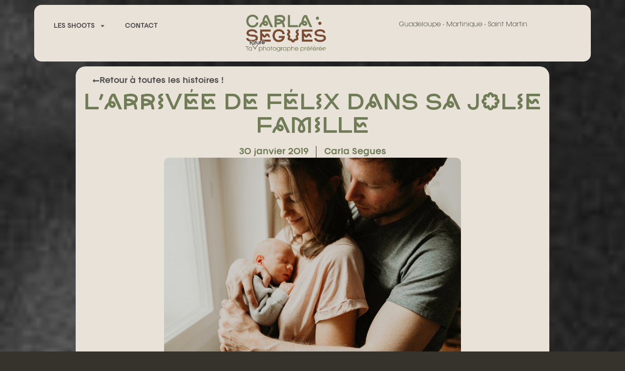

--- FILE ---
content_type: text/html; charset=UTF-8
request_url: https://carlasegues.fr/seance-nouveau-ne-2/
body_size: 20232
content:
<!doctype html>
<html lang="fr-FR">
<head>
	<meta charset="UTF-8">
	<meta name="viewport" content="width=device-width, initial-scale=1">
	<link rel="profile" href="https://gmpg.org/xfn/11">
	<meta name='robots' content='index, follow, max-image-preview:large, max-snippet:-1, max-video-preview:-1' />
	<style>img:is([sizes="auto" i], [sizes^="auto," i]) { contain-intrinsic-size: 3000px 1500px }</style>
	
	<!-- This site is optimized with the Yoast SEO plugin v23.9 - https://yoast.com/wordpress/plugins/seo/ -->
	<title>Carla Segues Photographe - Séance Famille Nouveau-ne</title>
	<meta name="description" content="Capucine nous parle de sa jolie famille: &quot;Parents de deux petites filles Margaux et Suzanne, nous accueillons notre petit dernier : Félix&quot;" />
	<link rel="canonical" href="https://carlasegues.fr/seance-nouveau-ne-2/" />
	<meta property="og:locale" content="fr_FR" />
	<meta property="og:type" content="article" />
	<meta property="og:title" content="Carla Segues Photographe - Séance Famille Nouveau-ne" />
	<meta property="og:description" content="Capucine nous parle de sa jolie famille: &quot;Parents de deux petites filles Margaux et Suzanne, nous accueillons notre petit dernier : Félix&quot;" />
	<meta property="og:url" content="https://carlasegues.fr/seance-nouveau-ne-2/" />
	<meta property="og:site_name" content="Carla Segues Photographe" />
	<meta property="article:published_time" content="2019-01-30T19:00:41+00:00" />
	<meta property="article:modified_time" content="2019-01-30T20:55:14+00:00" />
	<meta property="og:image" content="https://carlasegues.fr/wp-content/uploads/2019/01/CarlaSegues-Seance-Famille-Bordeaux-18.jpg" />
	<meta property="og:image:width" content="1800" />
	<meta property="og:image:height" content="1200" />
	<meta property="og:image:type" content="image/jpeg" />
	<meta name="author" content="Carla Segues" />
	<meta name="twitter:card" content="summary_large_image" />
	<meta name="twitter:label1" content="Écrit par" />
	<meta name="twitter:data1" content="Carla Segues" />
	<meta name="twitter:label2" content="Durée de lecture estimée" />
	<meta name="twitter:data2" content="1 minute" />
	<script type="application/ld+json" class="yoast-schema-graph">{"@context":"https://schema.org","@graph":[{"@type":"WebPage","@id":"https://carlasegues.fr/seance-nouveau-ne-2/","url":"https://carlasegues.fr/seance-nouveau-ne-2/","name":"Carla Segues Photographe - Séance Famille Nouveau-ne","isPartOf":{"@id":"https://carlasegues.fr/#website"},"primaryImageOfPage":{"@id":"https://carlasegues.fr/seance-nouveau-ne-2/#primaryimage"},"image":{"@id":"https://carlasegues.fr/seance-nouveau-ne-2/#primaryimage"},"thumbnailUrl":"https://carlasegues.fr/wp-content/uploads/2019/01/CarlaSegues-Seance-Famille-Bordeaux-18.jpg","datePublished":"2019-01-30T19:00:41+00:00","dateModified":"2019-01-30T20:55:14+00:00","author":{"@id":"https://carlasegues.fr/#/schema/person/aa2503d79122e08804460a2c6f99cf4e"},"description":"Capucine nous parle de sa jolie famille: \"Parents de deux petites filles Margaux et Suzanne, nous accueillons notre petit dernier : Félix\"","breadcrumb":{"@id":"https://carlasegues.fr/seance-nouveau-ne-2/#breadcrumb"},"inLanguage":"fr-FR","potentialAction":[{"@type":"ReadAction","target":["https://carlasegues.fr/seance-nouveau-ne-2/"]}]},{"@type":"ImageObject","inLanguage":"fr-FR","@id":"https://carlasegues.fr/seance-nouveau-ne-2/#primaryimage","url":"https://carlasegues.fr/wp-content/uploads/2019/01/CarlaSegues-Seance-Famille-Bordeaux-18.jpg","contentUrl":"https://carlasegues.fr/wp-content/uploads/2019/01/CarlaSegues-Seance-Famille-Bordeaux-18.jpg","width":1800,"height":1200},{"@type":"BreadcrumbList","@id":"https://carlasegues.fr/seance-nouveau-ne-2/#breadcrumb","itemListElement":[{"@type":"ListItem","position":1,"name":"Accueil","item":"https://carlasegues.fr/"},{"@type":"ListItem","position":2,"name":"L&rsquo;arrivée de Félix dans sa jolie Famille"}]},{"@type":"WebSite","@id":"https://carlasegues.fr/#website","url":"https://carlasegues.fr/","name":"Carla Segues Photographe","description":"Photographe en Guadeloupe","potentialAction":[{"@type":"SearchAction","target":{"@type":"EntryPoint","urlTemplate":"https://carlasegues.fr/?s={search_term_string}"},"query-input":{"@type":"PropertyValueSpecification","valueRequired":true,"valueName":"search_term_string"}}],"inLanguage":"fr-FR"},{"@type":"Person","@id":"https://carlasegues.fr/#/schema/person/aa2503d79122e08804460a2c6f99cf4e","name":"Carla Segues","image":{"@type":"ImageObject","inLanguage":"fr-FR","@id":"https://carlasegues.fr/#/schema/person/image/","url":"https://secure.gravatar.com/avatar/718e44c75236447707518a93ee9cbcc2?s=96&d=mm&r=g","contentUrl":"https://secure.gravatar.com/avatar/718e44c75236447707518a93ee9cbcc2?s=96&d=mm&r=g","caption":"Carla Segues"}}]}</script>
	<!-- / Yoast SEO plugin. -->


<link rel="alternate" type="application/rss+xml" title="Carla Segues Photographe &raquo; Flux" href="https://carlasegues.fr/feed/" />
<link rel="alternate" type="application/rss+xml" title="Carla Segues Photographe &raquo; Flux des commentaires" href="https://carlasegues.fr/comments/feed/" />
<link rel="alternate" type="application/rss+xml" title="Carla Segues Photographe &raquo; L&rsquo;arrivée de Félix dans sa jolie Famille Flux des commentaires" href="https://carlasegues.fr/seance-nouveau-ne-2/feed/" />
<script>
window._wpemojiSettings = {"baseUrl":"https:\/\/s.w.org\/images\/core\/emoji\/15.0.3\/72x72\/","ext":".png","svgUrl":"https:\/\/s.w.org\/images\/core\/emoji\/15.0.3\/svg\/","svgExt":".svg","source":{"concatemoji":"https:\/\/carlasegues.fr\/wp-includes\/js\/wp-emoji-release.min.js?ver=6.7.4"}};
/*! This file is auto-generated */
!function(i,n){var o,s,e;function c(e){try{var t={supportTests:e,timestamp:(new Date).valueOf()};sessionStorage.setItem(o,JSON.stringify(t))}catch(e){}}function p(e,t,n){e.clearRect(0,0,e.canvas.width,e.canvas.height),e.fillText(t,0,0);var t=new Uint32Array(e.getImageData(0,0,e.canvas.width,e.canvas.height).data),r=(e.clearRect(0,0,e.canvas.width,e.canvas.height),e.fillText(n,0,0),new Uint32Array(e.getImageData(0,0,e.canvas.width,e.canvas.height).data));return t.every(function(e,t){return e===r[t]})}function u(e,t,n){switch(t){case"flag":return n(e,"\ud83c\udff3\ufe0f\u200d\u26a7\ufe0f","\ud83c\udff3\ufe0f\u200b\u26a7\ufe0f")?!1:!n(e,"\ud83c\uddfa\ud83c\uddf3","\ud83c\uddfa\u200b\ud83c\uddf3")&&!n(e,"\ud83c\udff4\udb40\udc67\udb40\udc62\udb40\udc65\udb40\udc6e\udb40\udc67\udb40\udc7f","\ud83c\udff4\u200b\udb40\udc67\u200b\udb40\udc62\u200b\udb40\udc65\u200b\udb40\udc6e\u200b\udb40\udc67\u200b\udb40\udc7f");case"emoji":return!n(e,"\ud83d\udc26\u200d\u2b1b","\ud83d\udc26\u200b\u2b1b")}return!1}function f(e,t,n){var r="undefined"!=typeof WorkerGlobalScope&&self instanceof WorkerGlobalScope?new OffscreenCanvas(300,150):i.createElement("canvas"),a=r.getContext("2d",{willReadFrequently:!0}),o=(a.textBaseline="top",a.font="600 32px Arial",{});return e.forEach(function(e){o[e]=t(a,e,n)}),o}function t(e){var t=i.createElement("script");t.src=e,t.defer=!0,i.head.appendChild(t)}"undefined"!=typeof Promise&&(o="wpEmojiSettingsSupports",s=["flag","emoji"],n.supports={everything:!0,everythingExceptFlag:!0},e=new Promise(function(e){i.addEventListener("DOMContentLoaded",e,{once:!0})}),new Promise(function(t){var n=function(){try{var e=JSON.parse(sessionStorage.getItem(o));if("object"==typeof e&&"number"==typeof e.timestamp&&(new Date).valueOf()<e.timestamp+604800&&"object"==typeof e.supportTests)return e.supportTests}catch(e){}return null}();if(!n){if("undefined"!=typeof Worker&&"undefined"!=typeof OffscreenCanvas&&"undefined"!=typeof URL&&URL.createObjectURL&&"undefined"!=typeof Blob)try{var e="postMessage("+f.toString()+"("+[JSON.stringify(s),u.toString(),p.toString()].join(",")+"));",r=new Blob([e],{type:"text/javascript"}),a=new Worker(URL.createObjectURL(r),{name:"wpTestEmojiSupports"});return void(a.onmessage=function(e){c(n=e.data),a.terminate(),t(n)})}catch(e){}c(n=f(s,u,p))}t(n)}).then(function(e){for(var t in e)n.supports[t]=e[t],n.supports.everything=n.supports.everything&&n.supports[t],"flag"!==t&&(n.supports.everythingExceptFlag=n.supports.everythingExceptFlag&&n.supports[t]);n.supports.everythingExceptFlag=n.supports.everythingExceptFlag&&!n.supports.flag,n.DOMReady=!1,n.readyCallback=function(){n.DOMReady=!0}}).then(function(){return e}).then(function(){var e;n.supports.everything||(n.readyCallback(),(e=n.source||{}).concatemoji?t(e.concatemoji):e.wpemoji&&e.twemoji&&(t(e.twemoji),t(e.wpemoji)))}))}((window,document),window._wpemojiSettings);
</script>
<style id='wp-emoji-styles-inline-css'>

	img.wp-smiley, img.emoji {
		display: inline !important;
		border: none !important;
		box-shadow: none !important;
		height: 1em !important;
		width: 1em !important;
		margin: 0 0.07em !important;
		vertical-align: -0.1em !important;
		background: none !important;
		padding: 0 !important;
	}
</style>
<link rel='stylesheet' id='wp-block-library-css' href='https://carlasegues.fr/wp-includes/css/dist/block-library/style.min.css?ver=6.7.4' media='all' />
<style id='global-styles-inline-css'>
:root{--wp--preset--aspect-ratio--square: 1;--wp--preset--aspect-ratio--4-3: 4/3;--wp--preset--aspect-ratio--3-4: 3/4;--wp--preset--aspect-ratio--3-2: 3/2;--wp--preset--aspect-ratio--2-3: 2/3;--wp--preset--aspect-ratio--16-9: 16/9;--wp--preset--aspect-ratio--9-16: 9/16;--wp--preset--color--black: #000000;--wp--preset--color--cyan-bluish-gray: #abb8c3;--wp--preset--color--white: #ffffff;--wp--preset--color--pale-pink: #f78da7;--wp--preset--color--vivid-red: #cf2e2e;--wp--preset--color--luminous-vivid-orange: #ff6900;--wp--preset--color--luminous-vivid-amber: #fcb900;--wp--preset--color--light-green-cyan: #7bdcb5;--wp--preset--color--vivid-green-cyan: #00d084;--wp--preset--color--pale-cyan-blue: #8ed1fc;--wp--preset--color--vivid-cyan-blue: #0693e3;--wp--preset--color--vivid-purple: #9b51e0;--wp--preset--gradient--vivid-cyan-blue-to-vivid-purple: linear-gradient(135deg,rgba(6,147,227,1) 0%,rgb(155,81,224) 100%);--wp--preset--gradient--light-green-cyan-to-vivid-green-cyan: linear-gradient(135deg,rgb(122,220,180) 0%,rgb(0,208,130) 100%);--wp--preset--gradient--luminous-vivid-amber-to-luminous-vivid-orange: linear-gradient(135deg,rgba(252,185,0,1) 0%,rgba(255,105,0,1) 100%);--wp--preset--gradient--luminous-vivid-orange-to-vivid-red: linear-gradient(135deg,rgba(255,105,0,1) 0%,rgb(207,46,46) 100%);--wp--preset--gradient--very-light-gray-to-cyan-bluish-gray: linear-gradient(135deg,rgb(238,238,238) 0%,rgb(169,184,195) 100%);--wp--preset--gradient--cool-to-warm-spectrum: linear-gradient(135deg,rgb(74,234,220) 0%,rgb(151,120,209) 20%,rgb(207,42,186) 40%,rgb(238,44,130) 60%,rgb(251,105,98) 80%,rgb(254,248,76) 100%);--wp--preset--gradient--blush-light-purple: linear-gradient(135deg,rgb(255,206,236) 0%,rgb(152,150,240) 100%);--wp--preset--gradient--blush-bordeaux: linear-gradient(135deg,rgb(254,205,165) 0%,rgb(254,45,45) 50%,rgb(107,0,62) 100%);--wp--preset--gradient--luminous-dusk: linear-gradient(135deg,rgb(255,203,112) 0%,rgb(199,81,192) 50%,rgb(65,88,208) 100%);--wp--preset--gradient--pale-ocean: linear-gradient(135deg,rgb(255,245,203) 0%,rgb(182,227,212) 50%,rgb(51,167,181) 100%);--wp--preset--gradient--electric-grass: linear-gradient(135deg,rgb(202,248,128) 0%,rgb(113,206,126) 100%);--wp--preset--gradient--midnight: linear-gradient(135deg,rgb(2,3,129) 0%,rgb(40,116,252) 100%);--wp--preset--font-size--small: 13px;--wp--preset--font-size--medium: 20px;--wp--preset--font-size--large: 36px;--wp--preset--font-size--x-large: 42px;--wp--preset--spacing--20: 0.44rem;--wp--preset--spacing--30: 0.67rem;--wp--preset--spacing--40: 1rem;--wp--preset--spacing--50: 1.5rem;--wp--preset--spacing--60: 2.25rem;--wp--preset--spacing--70: 3.38rem;--wp--preset--spacing--80: 5.06rem;--wp--preset--shadow--natural: 6px 6px 9px rgba(0, 0, 0, 0.2);--wp--preset--shadow--deep: 12px 12px 50px rgba(0, 0, 0, 0.4);--wp--preset--shadow--sharp: 6px 6px 0px rgba(0, 0, 0, 0.2);--wp--preset--shadow--outlined: 6px 6px 0px -3px rgba(255, 255, 255, 1), 6px 6px rgba(0, 0, 0, 1);--wp--preset--shadow--crisp: 6px 6px 0px rgba(0, 0, 0, 1);}:root { --wp--style--global--content-size: 800px;--wp--style--global--wide-size: 1200px; }:where(body) { margin: 0; }.wp-site-blocks > .alignleft { float: left; margin-right: 2em; }.wp-site-blocks > .alignright { float: right; margin-left: 2em; }.wp-site-blocks > .aligncenter { justify-content: center; margin-left: auto; margin-right: auto; }:where(.wp-site-blocks) > * { margin-block-start: 24px; margin-block-end: 0; }:where(.wp-site-blocks) > :first-child { margin-block-start: 0; }:where(.wp-site-blocks) > :last-child { margin-block-end: 0; }:root { --wp--style--block-gap: 24px; }:root :where(.is-layout-flow) > :first-child{margin-block-start: 0;}:root :where(.is-layout-flow) > :last-child{margin-block-end: 0;}:root :where(.is-layout-flow) > *{margin-block-start: 24px;margin-block-end: 0;}:root :where(.is-layout-constrained) > :first-child{margin-block-start: 0;}:root :where(.is-layout-constrained) > :last-child{margin-block-end: 0;}:root :where(.is-layout-constrained) > *{margin-block-start: 24px;margin-block-end: 0;}:root :where(.is-layout-flex){gap: 24px;}:root :where(.is-layout-grid){gap: 24px;}.is-layout-flow > .alignleft{float: left;margin-inline-start: 0;margin-inline-end: 2em;}.is-layout-flow > .alignright{float: right;margin-inline-start: 2em;margin-inline-end: 0;}.is-layout-flow > .aligncenter{margin-left: auto !important;margin-right: auto !important;}.is-layout-constrained > .alignleft{float: left;margin-inline-start: 0;margin-inline-end: 2em;}.is-layout-constrained > .alignright{float: right;margin-inline-start: 2em;margin-inline-end: 0;}.is-layout-constrained > .aligncenter{margin-left: auto !important;margin-right: auto !important;}.is-layout-constrained > :where(:not(.alignleft):not(.alignright):not(.alignfull)){max-width: var(--wp--style--global--content-size);margin-left: auto !important;margin-right: auto !important;}.is-layout-constrained > .alignwide{max-width: var(--wp--style--global--wide-size);}body .is-layout-flex{display: flex;}.is-layout-flex{flex-wrap: wrap;align-items: center;}.is-layout-flex > :is(*, div){margin: 0;}body .is-layout-grid{display: grid;}.is-layout-grid > :is(*, div){margin: 0;}body{padding-top: 0px;padding-right: 0px;padding-bottom: 0px;padding-left: 0px;}a:where(:not(.wp-element-button)){text-decoration: underline;}:root :where(.wp-element-button, .wp-block-button__link){background-color: #32373c;border-width: 0;color: #fff;font-family: inherit;font-size: inherit;line-height: inherit;padding: calc(0.667em + 2px) calc(1.333em + 2px);text-decoration: none;}.has-black-color{color: var(--wp--preset--color--black) !important;}.has-cyan-bluish-gray-color{color: var(--wp--preset--color--cyan-bluish-gray) !important;}.has-white-color{color: var(--wp--preset--color--white) !important;}.has-pale-pink-color{color: var(--wp--preset--color--pale-pink) !important;}.has-vivid-red-color{color: var(--wp--preset--color--vivid-red) !important;}.has-luminous-vivid-orange-color{color: var(--wp--preset--color--luminous-vivid-orange) !important;}.has-luminous-vivid-amber-color{color: var(--wp--preset--color--luminous-vivid-amber) !important;}.has-light-green-cyan-color{color: var(--wp--preset--color--light-green-cyan) !important;}.has-vivid-green-cyan-color{color: var(--wp--preset--color--vivid-green-cyan) !important;}.has-pale-cyan-blue-color{color: var(--wp--preset--color--pale-cyan-blue) !important;}.has-vivid-cyan-blue-color{color: var(--wp--preset--color--vivid-cyan-blue) !important;}.has-vivid-purple-color{color: var(--wp--preset--color--vivid-purple) !important;}.has-black-background-color{background-color: var(--wp--preset--color--black) !important;}.has-cyan-bluish-gray-background-color{background-color: var(--wp--preset--color--cyan-bluish-gray) !important;}.has-white-background-color{background-color: var(--wp--preset--color--white) !important;}.has-pale-pink-background-color{background-color: var(--wp--preset--color--pale-pink) !important;}.has-vivid-red-background-color{background-color: var(--wp--preset--color--vivid-red) !important;}.has-luminous-vivid-orange-background-color{background-color: var(--wp--preset--color--luminous-vivid-orange) !important;}.has-luminous-vivid-amber-background-color{background-color: var(--wp--preset--color--luminous-vivid-amber) !important;}.has-light-green-cyan-background-color{background-color: var(--wp--preset--color--light-green-cyan) !important;}.has-vivid-green-cyan-background-color{background-color: var(--wp--preset--color--vivid-green-cyan) !important;}.has-pale-cyan-blue-background-color{background-color: var(--wp--preset--color--pale-cyan-blue) !important;}.has-vivid-cyan-blue-background-color{background-color: var(--wp--preset--color--vivid-cyan-blue) !important;}.has-vivid-purple-background-color{background-color: var(--wp--preset--color--vivid-purple) !important;}.has-black-border-color{border-color: var(--wp--preset--color--black) !important;}.has-cyan-bluish-gray-border-color{border-color: var(--wp--preset--color--cyan-bluish-gray) !important;}.has-white-border-color{border-color: var(--wp--preset--color--white) !important;}.has-pale-pink-border-color{border-color: var(--wp--preset--color--pale-pink) !important;}.has-vivid-red-border-color{border-color: var(--wp--preset--color--vivid-red) !important;}.has-luminous-vivid-orange-border-color{border-color: var(--wp--preset--color--luminous-vivid-orange) !important;}.has-luminous-vivid-amber-border-color{border-color: var(--wp--preset--color--luminous-vivid-amber) !important;}.has-light-green-cyan-border-color{border-color: var(--wp--preset--color--light-green-cyan) !important;}.has-vivid-green-cyan-border-color{border-color: var(--wp--preset--color--vivid-green-cyan) !important;}.has-pale-cyan-blue-border-color{border-color: var(--wp--preset--color--pale-cyan-blue) !important;}.has-vivid-cyan-blue-border-color{border-color: var(--wp--preset--color--vivid-cyan-blue) !important;}.has-vivid-purple-border-color{border-color: var(--wp--preset--color--vivid-purple) !important;}.has-vivid-cyan-blue-to-vivid-purple-gradient-background{background: var(--wp--preset--gradient--vivid-cyan-blue-to-vivid-purple) !important;}.has-light-green-cyan-to-vivid-green-cyan-gradient-background{background: var(--wp--preset--gradient--light-green-cyan-to-vivid-green-cyan) !important;}.has-luminous-vivid-amber-to-luminous-vivid-orange-gradient-background{background: var(--wp--preset--gradient--luminous-vivid-amber-to-luminous-vivid-orange) !important;}.has-luminous-vivid-orange-to-vivid-red-gradient-background{background: var(--wp--preset--gradient--luminous-vivid-orange-to-vivid-red) !important;}.has-very-light-gray-to-cyan-bluish-gray-gradient-background{background: var(--wp--preset--gradient--very-light-gray-to-cyan-bluish-gray) !important;}.has-cool-to-warm-spectrum-gradient-background{background: var(--wp--preset--gradient--cool-to-warm-spectrum) !important;}.has-blush-light-purple-gradient-background{background: var(--wp--preset--gradient--blush-light-purple) !important;}.has-blush-bordeaux-gradient-background{background: var(--wp--preset--gradient--blush-bordeaux) !important;}.has-luminous-dusk-gradient-background{background: var(--wp--preset--gradient--luminous-dusk) !important;}.has-pale-ocean-gradient-background{background: var(--wp--preset--gradient--pale-ocean) !important;}.has-electric-grass-gradient-background{background: var(--wp--preset--gradient--electric-grass) !important;}.has-midnight-gradient-background{background: var(--wp--preset--gradient--midnight) !important;}.has-small-font-size{font-size: var(--wp--preset--font-size--small) !important;}.has-medium-font-size{font-size: var(--wp--preset--font-size--medium) !important;}.has-large-font-size{font-size: var(--wp--preset--font-size--large) !important;}.has-x-large-font-size{font-size: var(--wp--preset--font-size--x-large) !important;}
:root :where(.wp-block-pullquote){font-size: 1.5em;line-height: 1.6;}
</style>
<link rel='stylesheet' id='flo-instagram-css' href='https://carlasegues.fr/wp-content/plugins/flo-instagram/public/css/flo-instagram-public.css?ver=2.3.4' media='all' />
<link rel='stylesheet' id='hello-elementor-css' href='https://carlasegues.fr/wp-content/themes/hello-elementor/style.min.css?ver=3.2.1' media='all' />
<link rel='stylesheet' id='hello-elementor-theme-style-css' href='https://carlasegues.fr/wp-content/themes/hello-elementor/theme.min.css?ver=3.2.1' media='all' />
<link rel='stylesheet' id='hello-elementor-header-footer-css' href='https://carlasegues.fr/wp-content/themes/hello-elementor/header-footer.min.css?ver=3.2.1' media='all' />
<link rel='stylesheet' id='elementor-frontend-css' href='https://carlasegues.fr/wp-content/plugins/elementor/assets/css/frontend.min.css?ver=3.26.2' media='all' />
<link rel='stylesheet' id='elementor-post-8231-css' href='https://carlasegues.fr/wp-content/uploads/elementor/css/post-8231.css?ver=1769712852' media='all' />
<link rel='stylesheet' id='widget-nav-menu-css' href='https://carlasegues.fr/wp-content/plugins/elementor-pro/assets/css/widget-nav-menu.min.css?ver=3.26.2' media='all' />
<link rel='stylesheet' id='widget-image-css' href='https://carlasegues.fr/wp-content/plugins/elementor/assets/css/widget-image.min.css?ver=3.26.2' media='all' />
<link rel='stylesheet' id='widget-text-editor-css' href='https://carlasegues.fr/wp-content/plugins/elementor/assets/css/widget-text-editor.min.css?ver=3.26.2' media='all' />
<link rel='stylesheet' id='e-animation-shrink-css' href='https://carlasegues.fr/wp-content/plugins/elementor/assets/lib/animations/styles/e-animation-shrink.min.css?ver=3.26.2' media='all' />
<link rel='stylesheet' id='widget-heading-css' href='https://carlasegues.fr/wp-content/plugins/elementor/assets/css/widget-heading.min.css?ver=3.26.2' media='all' />
<link rel='stylesheet' id='widget-post-info-css' href='https://carlasegues.fr/wp-content/plugins/elementor-pro/assets/css/widget-post-info.min.css?ver=3.26.2' media='all' />
<link rel='stylesheet' id='widget-icon-list-css' href='https://carlasegues.fr/wp-content/plugins/elementor/assets/css/widget-icon-list.min.css?ver=3.26.2' media='all' />
<link rel='stylesheet' id='widget-posts-css' href='https://carlasegues.fr/wp-content/plugins/elementor-pro/assets/css/widget-posts.min.css?ver=3.26.2' media='all' />
<link rel='stylesheet' id='elementor-post-8727-css' href='https://carlasegues.fr/wp-content/uploads/elementor/css/post-8727.css?ver=1769713526' media='all' />
<link rel='stylesheet' id='elementor-post-8446-css' href='https://carlasegues.fr/wp-content/uploads/elementor/css/post-8446.css?ver=1769712852' media='all' />
<link rel='stylesheet' id='elementor-post-8707-css' href='https://carlasegues.fr/wp-content/uploads/elementor/css/post-8707.css?ver=1769714060' media='all' />
<link rel='stylesheet' id='axeptio/main-css' href='https://carlasegues.fr/wp-content/plugins/axeptio-sdk-integration/dist/css/frontend/main.css' media='all' />
<link rel='stylesheet' id='google-fonts-1-css' href='https://fonts.googleapis.com/css?family=Poppins%3A100%2C100italic%2C200%2C200italic%2C300%2C300italic%2C400%2C400italic%2C500%2C500italic%2C600%2C600italic%2C700%2C700italic%2C800%2C800italic%2C900%2C900italic&#038;display=swap&#038;ver=6.7.4' media='all' />
<link rel="preconnect" href="https://fonts.gstatic.com/" crossorigin><script src="https://carlasegues.fr/wp-includes/js/jquery/jquery.min.js?ver=3.7.1" id="jquery-core-js"></script>
<script src="https://carlasegues.fr/wp-includes/js/jquery/jquery-migrate.min.js?ver=3.4.1" id="jquery-migrate-js"></script>
<script id="flo-instagram-js-extra">
var floAjaxUrl = "https:\/\/carlasegues.fr\/wp-admin\/admin-ajax.php";
</script>
<script src="https://carlasegues.fr/wp-content/plugins/flo-instagram/public/js/all.min.js?ver=45926" id="flo-instagram-js"></script>
<link rel="https://api.w.org/" href="https://carlasegues.fr/wp-json/" /><link rel="alternate" title="JSON" type="application/json" href="https://carlasegues.fr/wp-json/wp/v2/posts/4426" /><link rel="EditURI" type="application/rsd+xml" title="RSD" href="https://carlasegues.fr/xmlrpc.php?rsd" />
<meta name="generator" content="WordPress 6.7.4" />
<link rel='shortlink' href='https://carlasegues.fr/?p=4426' />
<link rel="alternate" title="oEmbed (JSON)" type="application/json+oembed" href="https://carlasegues.fr/wp-json/oembed/1.0/embed?url=https%3A%2F%2Fcarlasegues.fr%2Fseance-nouveau-ne-2%2F" />
<link rel="alternate" title="oEmbed (XML)" type="text/xml+oembed" href="https://carlasegues.fr/wp-json/oembed/1.0/embed?url=https%3A%2F%2Fcarlasegues.fr%2Fseance-nouveau-ne-2%2F&#038;format=xml" />
<meta name="description" content="Parents de deux adorables petites filles (en photo surtout haha!), Margaux et Suzanne, nous venons d&#039;accueillir un petit dernier nommé Félix.">
<meta name="generator" content="Elementor 3.26.2; features: e_font_icon_svg, additional_custom_breakpoints, e_element_cache; settings: css_print_method-external, google_font-enabled, font_display-swap">
			<style>
				.e-con.e-parent:nth-of-type(n+4):not(.e-lazyloaded):not(.e-no-lazyload),
				.e-con.e-parent:nth-of-type(n+4):not(.e-lazyloaded):not(.e-no-lazyload) * {
					background-image: none !important;
				}
				@media screen and (max-height: 1024px) {
					.e-con.e-parent:nth-of-type(n+3):not(.e-lazyloaded):not(.e-no-lazyload),
					.e-con.e-parent:nth-of-type(n+3):not(.e-lazyloaded):not(.e-no-lazyload) * {
						background-image: none !important;
					}
				}
				@media screen and (max-height: 640px) {
					.e-con.e-parent:nth-of-type(n+2):not(.e-lazyloaded):not(.e-no-lazyload),
					.e-con.e-parent:nth-of-type(n+2):not(.e-lazyloaded):not(.e-no-lazyload) * {
						background-image: none !important;
					}
				}
			</style>
			<link rel="icon" href="https://carlasegues.fr/wp-content/uploads/2024/12/Carla-Segues-Favicon-150x150.png" sizes="32x32" />
<link rel="icon" href="https://carlasegues.fr/wp-content/uploads/2024/12/Carla-Segues-Favicon-300x300.png" sizes="192x192" />
<link rel="apple-touch-icon" href="https://carlasegues.fr/wp-content/uploads/2024/12/Carla-Segues-Favicon-300x300.png" />
<meta name="msapplication-TileImage" content="https://carlasegues.fr/wp-content/uploads/2024/12/Carla-Segues-Favicon-300x300.png" />
</head>
<body class="post-template-default single single-post postid-4426 single-format-standard wp-custom-logo wp-embed-responsive elementor-default elementor-kit-8231 elementor-page-8707">


<a class="skip-link screen-reader-text" href="#content">Aller au contenu</a>

		<div data-elementor-type="header" data-elementor-id="8727" class="elementor elementor-8727 elementor-location-header" data-elementor-post-type="elementor_library">
			<div class="elementor-element elementor-element-6a4ea366 e-flex e-con-boxed e-con e-parent" data-id="6a4ea366" data-element_type="container">
					<div class="e-con-inner">
		<div class="elementor-element elementor-element-498041bf e-con-full e-flex e-con e-child" data-id="498041bf" data-element_type="container" data-settings="{&quot;background_background&quot;:&quot;classic&quot;}">
		<div class="elementor-element elementor-element-22f1c8b9 e-con-full e-flex e-con e-child" data-id="22f1c8b9" data-element_type="container">
				<div class="elementor-element elementor-element-553ecbf elementor-widget__width-initial elementor-nav-menu--dropdown-mobile elementor-nav-menu__align-start elementor-nav-menu__text-align-aside elementor-nav-menu--toggle elementor-nav-menu--burger elementor-widget elementor-widget-nav-menu" data-id="553ecbf" data-element_type="widget" data-settings="{&quot;layout&quot;:&quot;horizontal&quot;,&quot;submenu_icon&quot;:{&quot;value&quot;:&quot;&lt;svg class=\&quot;e-font-icon-svg e-fas-caret-down\&quot; viewBox=\&quot;0 0 320 512\&quot; xmlns=\&quot;http:\/\/www.w3.org\/2000\/svg\&quot;&gt;&lt;path d=\&quot;M31.3 192h257.3c17.8 0 26.7 21.5 14.1 34.1L174.1 354.8c-7.8 7.8-20.5 7.8-28.3 0L17.2 226.1C4.6 213.5 13.5 192 31.3 192z\&quot;&gt;&lt;\/path&gt;&lt;\/svg&gt;&quot;,&quot;library&quot;:&quot;fa-solid&quot;},&quot;toggle&quot;:&quot;burger&quot;}" data-widget_type="nav-menu.default">
				<div class="elementor-widget-container">
								<nav aria-label="Menu" class="elementor-nav-menu--main elementor-nav-menu__container elementor-nav-menu--layout-horizontal e--pointer-underline e--animation-fade">
				<ul id="menu-1-553ecbf" class="elementor-nav-menu"><li class="menu-item menu-item-type-custom menu-item-object-custom menu-item-has-children menu-item-8452"><a href="#" class="elementor-item elementor-item-anchor">Les Shoots</a>
<ul class="sub-menu elementor-nav-menu--dropdown">
	<li class="menu-item menu-item-type-custom menu-item-object-custom menu-item-8451"><a href="#shootingcollection" class="elementor-sub-item elementor-item-anchor">Shooting Collection</a></li>
	<li class="menu-item menu-item-type-custom menu-item-object-custom menu-item-8454"><a href="#madashoot" class="elementor-sub-item elementor-item-anchor">Mada Shoot</a></li>
	<li class="menu-item menu-item-type-custom menu-item-object-custom menu-item-8453"><a href="#crazyshoot" class="elementor-sub-item elementor-item-anchor">Crazy Shoot</a></li>
	<li class="menu-item menu-item-type-custom menu-item-object-custom menu-item-8455"><a href="#tishoot" class="elementor-sub-item elementor-item-anchor">Ti Shoot</a></li>
</ul>
</li>
<li class="menu-item menu-item-type-custom menu-item-object-custom menu-item-8457"><a href="#" class="elementor-item elementor-item-anchor">CONTACT</a></li>
</ul>			</nav>
					<div class="elementor-menu-toggle" role="button" tabindex="0" aria-label="Permuter le menu" aria-expanded="false">
			<svg aria-hidden="true" role="presentation" class="elementor-menu-toggle__icon--open e-font-icon-svg e-eicon-menu-bar" viewBox="0 0 1000 1000" xmlns="http://www.w3.org/2000/svg"><path d="M104 333H896C929 333 958 304 958 271S929 208 896 208H104C71 208 42 237 42 271S71 333 104 333ZM104 583H896C929 583 958 554 958 521S929 458 896 458H104C71 458 42 487 42 521S71 583 104 583ZM104 833H896C929 833 958 804 958 771S929 708 896 708H104C71 708 42 737 42 771S71 833 104 833Z"></path></svg><svg aria-hidden="true" role="presentation" class="elementor-menu-toggle__icon--close e-font-icon-svg e-eicon-close" viewBox="0 0 1000 1000" xmlns="http://www.w3.org/2000/svg"><path d="M742 167L500 408 258 167C246 154 233 150 217 150 196 150 179 158 167 167 154 179 150 196 150 212 150 229 154 242 171 254L408 500 167 742C138 771 138 800 167 829 196 858 225 858 254 829L496 587 738 829C750 842 767 846 783 846 800 846 817 842 829 829 842 817 846 804 846 783 846 767 842 750 829 737L588 500 833 258C863 229 863 200 833 171 804 137 775 137 742 167Z"></path></svg>		</div>
					<nav class="elementor-nav-menu--dropdown elementor-nav-menu__container" aria-hidden="true">
				<ul id="menu-2-553ecbf" class="elementor-nav-menu"><li class="menu-item menu-item-type-custom menu-item-object-custom menu-item-has-children menu-item-8452"><a href="#" class="elementor-item elementor-item-anchor" tabindex="-1">Les Shoots</a>
<ul class="sub-menu elementor-nav-menu--dropdown">
	<li class="menu-item menu-item-type-custom menu-item-object-custom menu-item-8451"><a href="#shootingcollection" class="elementor-sub-item elementor-item-anchor" tabindex="-1">Shooting Collection</a></li>
	<li class="menu-item menu-item-type-custom menu-item-object-custom menu-item-8454"><a href="#madashoot" class="elementor-sub-item elementor-item-anchor" tabindex="-1">Mada Shoot</a></li>
	<li class="menu-item menu-item-type-custom menu-item-object-custom menu-item-8453"><a href="#crazyshoot" class="elementor-sub-item elementor-item-anchor" tabindex="-1">Crazy Shoot</a></li>
	<li class="menu-item menu-item-type-custom menu-item-object-custom menu-item-8455"><a href="#tishoot" class="elementor-sub-item elementor-item-anchor" tabindex="-1">Ti Shoot</a></li>
</ul>
</li>
<li class="menu-item menu-item-type-custom menu-item-object-custom menu-item-8457"><a href="#" class="elementor-item elementor-item-anchor" tabindex="-1">CONTACT</a></li>
</ul>			</nav>
						</div>
				</div>
				<div class="elementor-element elementor-element-3aedff2 elementor-widget__width-initial elementor-widget elementor-widget-image" data-id="3aedff2" data-element_type="widget" data-widget_type="image.default">
				<div class="elementor-widget-container">
															<img loading="lazy" width="483" height="223" src="https://carlasegues.fr/wp-content/uploads/2024/12/CarlaSegues_Logotype.png" class="attachment-large size-large wp-image-8330" alt="" srcset="https://carlasegues.fr/wp-content/uploads/2024/12/CarlaSegues_Logotype.png 483w, https://carlasegues.fr/wp-content/uploads/2024/12/CarlaSegues_Logotype-300x139.png 300w" sizes="(max-width: 483px) 100vw, 483px" />															</div>
				</div>
				<div class="elementor-element elementor-element-7c46b3d0 elementor-widget__width-initial elementor-hidden-mobile elementor-widget elementor-widget-text-editor" data-id="7c46b3d0" data-element_type="widget" data-widget_type="text-editor.default">
				<div class="elementor-widget-container">
									<p>Guadeloupe • Martinique • Saint Martin</p>								</div>
				</div>
				</div>
				</div>
					</div>
				</div>
				</div>
				<div data-elementor-type="single-post" data-elementor-id="8707" class="elementor elementor-8707 elementor-location-single post-4426 post type-post status-publish format-standard has-post-thumbnail hentry category-famille tag-famille tag-nouveau-ne tag-photographebordeaux tag-photographefamille" data-elementor-post-type="elementor_library">
			<div class="elementor-element elementor-element-7d2ec891 e-flex e-con-boxed e-con e-parent" data-id="7d2ec891" data-element_type="container">
					<div class="e-con-inner">
		<div class="elementor-element elementor-element-e68c543 e-con-full e-flex e-con e-child" data-id="e68c543" data-element_type="container" data-settings="{&quot;background_background&quot;:&quot;classic&quot;}">
				<div class="elementor-element elementor-element-c993062 elementor-align-left elementor-widget elementor-widget-button" data-id="c993062" data-element_type="widget" data-widget_type="button.default">
				<div class="elementor-widget-container">
									<div class="elementor-button-wrapper">
					<a class="elementor-button elementor-size-sm elementor-animation-shrink" role="button">
						<span class="elementor-button-content-wrapper">
						<span class="elementor-button-icon">
				<svg aria-hidden="true" class="e-font-icon-svg e-fas-long-arrow-alt-left" viewBox="0 0 448 512" xmlns="http://www.w3.org/2000/svg"><path d="M134.059 296H436c6.627 0 12-5.373 12-12v-56c0-6.627-5.373-12-12-12H134.059v-46.059c0-21.382-25.851-32.09-40.971-16.971L7.029 239.029c-9.373 9.373-9.373 24.569 0 33.941l86.059 86.059c15.119 15.119 40.971 4.411 40.971-16.971V296z"></path></svg>			</span>
									<span class="elementor-button-text">Retour à toutes les histoires !</span>
					</span>
					</a>
				</div>
								</div>
				</div>
				<div class="elementor-element elementor-element-7889818e elementor-widget elementor-widget-theme-post-title elementor-page-title elementor-widget-heading" data-id="7889818e" data-element_type="widget" data-widget_type="theme-post-title.default">
				<div class="elementor-widget-container">
					<h1 class="elementor-heading-title elementor-size-default">L&rsquo;arrivée de Félix dans sa jolie Famille</h1>				</div>
				</div>
				<div class="elementor-element elementor-element-1016576e elementor-align-center elementor-widget elementor-widget-post-info" data-id="1016576e" data-element_type="widget" data-widget_type="post-info.default">
				<div class="elementor-widget-container">
							<ul class="elementor-inline-items elementor-icon-list-items elementor-post-info">
								<li class="elementor-icon-list-item elementor-repeater-item-7f530f1 elementor-inline-item" itemprop="datePublished">
						<a href="https://carlasegues.fr/2019/01/30/">
														<span class="elementor-icon-list-text elementor-post-info__item elementor-post-info__item--type-date">
										<time>30 janvier 2019</time>					</span>
									</a>
				</li>
				<li class="elementor-icon-list-item elementor-repeater-item-6863c75 elementor-inline-item" itemprop="author">
						<a href="https://carlasegues.fr/author/admin1935/">
														<span class="elementor-icon-list-text elementor-post-info__item elementor-post-info__item--type-author">
										Carla Segues					</span>
									</a>
				</li>
				</ul>
						</div>
				</div>
				<div class="elementor-element elementor-element-260ecaeb e-transform elementor-widget elementor-widget-theme-post-featured-image elementor-widget-image" data-id="260ecaeb" data-element_type="widget" data-settings="{&quot;_transform_rotateZ_effect&quot;:{&quot;unit&quot;:&quot;px&quot;,&quot;size&quot;:-3,&quot;sizes&quot;:[]},&quot;_transform_rotateZ_effect_tablet&quot;:{&quot;unit&quot;:&quot;deg&quot;,&quot;size&quot;:&quot;&quot;,&quot;sizes&quot;:[]},&quot;_transform_rotateZ_effect_mobile&quot;:{&quot;unit&quot;:&quot;deg&quot;,&quot;size&quot;:&quot;&quot;,&quot;sizes&quot;:[]}}" data-widget_type="theme-post-featured-image.default">
				<div class="elementor-widget-container">
															<img loading="lazy" width="1800" height="1200" src="https://carlasegues.fr/wp-content/uploads/2019/01/CarlaSegues-Seance-Famille-Bordeaux-18.jpg" class="attachment-full size-full wp-image-4430" alt="" srcset="https://carlasegues.fr/wp-content/uploads/2019/01/CarlaSegues-Seance-Famille-Bordeaux-18.jpg 1800w, https://carlasegues.fr/wp-content/uploads/2019/01/CarlaSegues-Seance-Famille-Bordeaux-18-300x200.jpg 300w, https://carlasegues.fr/wp-content/uploads/2019/01/CarlaSegues-Seance-Famille-Bordeaux-18-768x512.jpg 768w, https://carlasegues.fr/wp-content/uploads/2019/01/CarlaSegues-Seance-Famille-Bordeaux-18-1024x683.jpg 1024w" sizes="(max-width: 1800px) 100vw, 1800px" />															</div>
				</div>
				<div class="elementor-element elementor-element-c88e96a elementor-widget elementor-widget-theme-post-excerpt" data-id="c88e96a" data-element_type="widget" data-widget_type="theme-post-excerpt.default">
				<div class="elementor-widget-container">
					Parents de deux adorables petites filles (en photo surtout haha!), Margaux et Suzanne, nous venons d'accueillir un petit dernier nommé Félix.				</div>
				</div>
				<div class="elementor-element elementor-element-2e6c2fa0 elementor-widget elementor-widget-theme-post-content" data-id="2e6c2fa0" data-element_type="widget" data-widget_type="theme-post-content.default">
				<div class="elementor-widget-container">
					
<hr class="wp-block-separator"/>



<div class="wp-block-columns has-2-columns is-layout-flex wp-container-core-columns-is-layout-1 wp-block-columns-is-layout-flex">
<div class="wp-block-column is-layout-flow wp-block-column-is-layout-flow">
<p style="font-size:21px;text-align:left" class="has-text-color has-very-dark-gray-color"><em>Capucine, Maman de 3 beaux enfants, nous décrit sa jolie famille en quelques mots spécialement pour cette séance nouveau-né&#8230;.</em></p>
</div>



<div class="wp-block-column is-layout-flow wp-block-column-is-layout-flow">
<p>« Parents de deux adorables petites filles (en photo surtout haha!), Margaux et Suzanne, nous venons d&rsquo;accueillir un petit dernier nommé Félix. Arrivé dans notre foyer il y a un peu de plus de 15 jours, il suscite beaucoup de curiosité auprès de ses sœurs. Le papa, surfeur passionné, peut enfin compter sur du renfort&#8230; De nature « très » dynamique, mes enfants m&rsquo;apprennent chaque jour à me poser et prendre plus de temps pour écouter, réfléchir, et profiter des petits bonheurs simples de la vie&#8230; »</p>
</div>
</div>



<div class="wp-block-columns has-2-columns is-layout-flex wp-container-core-columns-is-layout-2 wp-block-columns-is-layout-flex">
<div class="wp-block-column is-layout-flow wp-block-column-is-layout-flow">
<p class="has-drop-cap">Comment as-tu vécu ta troisième grossesse?</p>
</div>



<div class="wp-block-column is-layout-flow wp-block-column-is-layout-flow">
<p>« J&rsquo;ai vécu ma troisième grossesse de façon très sereine et détendue. Même si il est plus difficile pour un troisième de s&rsquo;accorder des moments pour soi. L&rsquo;avantage c&rsquo;est qu&rsquo;on ne se pollue pas l&rsquo;esprit par des milliers de questions que l&rsquo;on peut se poser pour un premier bébé. »</p>
</div>
</div>



<div class="wp-block-columns has-2-columns is-layout-flex wp-container-core-columns-is-layout-3 wp-block-columns-is-layout-flex">
<div class="wp-block-column is-layout-flow wp-block-column-is-layout-flow">
<p class="has-drop-cap">Quels conseils donnerais-tu à d&rsquo;autres futures mamans?</p>
</div>



<div class="wp-block-column is-layout-flow wp-block-column-is-layout-flow">
<p>« Je conseillerais de vivre chaque jour, chaque moment et chaque mois à fond.. Prendre le temps de s&rsquo;écouter, d&rsquo;écouter son corps et ce que l&rsquo;on ressent. 9 mois cela peut paraître long mais au final ça passe très vite. Tout ce qu&rsquo;on peut s&rsquo;imaginer pour la suite, est souvent très loin de la réalité ..en bien bien sûr! Et surtout faire comme on le sent sans écouter ce que disent les autres. Etre maman cela s&rsquo;apprend chaque jour&#8230; »</p>
</div>
</div>



<div class="wp-block-button aligncenter is-style-default"><a class="wp-block-button__link has-text-color has-very-light-gray-color has-background" href="https://carlasegues.fr/contact/" style="background-color:#986e4b">Réservez votre séance Famille !</a></div>


<p></p>
<p><img fetchpriority="high" fetchpriority="high" decoding="async" class="size-full wp-image-4431 alignnone" src="https://carlasegues.fr/wp-content/uploads/2019/01/CarlaSegues-Seance-Famille-Bordeaux.jpg" alt="" width="1800" height="1200" srcset="https://carlasegues.fr/wp-content/uploads/2019/01/CarlaSegues-Seance-Famille-Bordeaux.jpg 1800w, https://carlasegues.fr/wp-content/uploads/2019/01/CarlaSegues-Seance-Famille-Bordeaux-300x200.jpg 300w, https://carlasegues.fr/wp-content/uploads/2019/01/CarlaSegues-Seance-Famille-Bordeaux-768x512.jpg 768w, https://carlasegues.fr/wp-content/uploads/2019/01/CarlaSegues-Seance-Famille-Bordeaux-1024x683.jpg 1024w" sizes="(max-width: 1800px) 100vw, 1800px" /> <img decoding="async" class="alignnone wp-image-4432 size-full" src="https://carlasegues.fr/wp-content/uploads/2019/01/CarlaSegues-Seance-Famille-Bordeaux-2.jpg" alt="planche surf déco" width="1200" height="1800" srcset="https://carlasegues.fr/wp-content/uploads/2019/01/CarlaSegues-Seance-Famille-Bordeaux-2.jpg 1200w, https://carlasegues.fr/wp-content/uploads/2019/01/CarlaSegues-Seance-Famille-Bordeaux-2-200x300.jpg 200w, https://carlasegues.fr/wp-content/uploads/2019/01/CarlaSegues-Seance-Famille-Bordeaux-2-768x1152.jpg 768w, https://carlasegues.fr/wp-content/uploads/2019/01/CarlaSegues-Seance-Famille-Bordeaux-2-683x1024.jpg 683w" sizes="(max-width: 1200px) 100vw, 1200px" /> <img decoding="async" class="size-full wp-image-4433 alignnone" src="https://carlasegues.fr/wp-content/uploads/2019/01/CarlaSegues-Seance-Famille-Bordeaux-3.jpg" alt="" width="1800" height="1200" srcset="https://carlasegues.fr/wp-content/uploads/2019/01/CarlaSegues-Seance-Famille-Bordeaux-3.jpg 1800w, https://carlasegues.fr/wp-content/uploads/2019/01/CarlaSegues-Seance-Famille-Bordeaux-3-300x200.jpg 300w, https://carlasegues.fr/wp-content/uploads/2019/01/CarlaSegues-Seance-Famille-Bordeaux-3-768x512.jpg 768w, https://carlasegues.fr/wp-content/uploads/2019/01/CarlaSegues-Seance-Famille-Bordeaux-3-1024x683.jpg 1024w" sizes="(max-width: 1800px) 100vw, 1800px" /> <img loading="lazy" loading="lazy" decoding="async" class="alignnone wp-image-4435 size-full" src="https://carlasegues.fr/wp-content/uploads/2019/01/CarlaSegues-Seance-Famille-Bordeaux-4.jpg" alt="soeurs famille" width="1800" height="1200" srcset="https://carlasegues.fr/wp-content/uploads/2019/01/CarlaSegues-Seance-Famille-Bordeaux-4.jpg 1800w, https://carlasegues.fr/wp-content/uploads/2019/01/CarlaSegues-Seance-Famille-Bordeaux-4-300x200.jpg 300w, https://carlasegues.fr/wp-content/uploads/2019/01/CarlaSegues-Seance-Famille-Bordeaux-4-768x512.jpg 768w, https://carlasegues.fr/wp-content/uploads/2019/01/CarlaSegues-Seance-Famille-Bordeaux-4-1024x683.jpg 1024w" sizes="(max-width: 1800px) 100vw, 1800px" /> <img loading="lazy" loading="lazy" decoding="async" class="size-full wp-image-4436 alignnone" src="https://carlasegues.fr/wp-content/uploads/2019/01/CarlaSegues-Seance-Famille-Bordeaux-5.jpg" alt="" width="1800" height="1200"> <img loading="lazy" loading="lazy" decoding="async" class="alignnone wp-image-4437 size-full" src="https://carlasegues.fr/wp-content/uploads/2019/01/CarlaSegues-Seance-Famille-Bordeaux-6.jpg" alt="family photographer" width="1800" height="1200" srcset="https://carlasegues.fr/wp-content/uploads/2019/01/CarlaSegues-Seance-Famille-Bordeaux-6.jpg 1800w, https://carlasegues.fr/wp-content/uploads/2019/01/CarlaSegues-Seance-Famille-Bordeaux-6-300x200.jpg 300w, https://carlasegues.fr/wp-content/uploads/2019/01/CarlaSegues-Seance-Famille-Bordeaux-6-768x512.jpg 768w, https://carlasegues.fr/wp-content/uploads/2019/01/CarlaSegues-Seance-Famille-Bordeaux-6-1024x683.jpg 1024w" sizes="(max-width: 1800px) 100vw, 1800px" /> <img loading="lazy" loading="lazy" decoding="async" class="size-full wp-image-4438 alignnone" src="https://carlasegues.fr/wp-content/uploads/2019/01/CarlaSegues-Seance-Famille-Bordeaux-7.jpg" alt="" width="1800" height="1200" srcset="https://carlasegues.fr/wp-content/uploads/2019/01/CarlaSegues-Seance-Famille-Bordeaux-7.jpg 1800w, https://carlasegues.fr/wp-content/uploads/2019/01/CarlaSegues-Seance-Famille-Bordeaux-7-300x200.jpg 300w, https://carlasegues.fr/wp-content/uploads/2019/01/CarlaSegues-Seance-Famille-Bordeaux-7-768x512.jpg 768w, https://carlasegues.fr/wp-content/uploads/2019/01/CarlaSegues-Seance-Famille-Bordeaux-7-1024x683.jpg 1024w" sizes="(max-width: 1800px) 100vw, 1800px" /></p>
<table style="height: 114px;" border="0" width="146">
<tbody>
<tr>
<td align="center" width="49%"><img loading="lazy" loading="lazy" decoding="async" class="wp-image-4464 aligncenter" src="https://carlasegues.fr/wp-content/uploads/2019/01/CarlaSegues-Seance-Famille-Bordeaux-13-1.jpg" alt="" width="1200" height="1800" srcset="https://carlasegues.fr/wp-content/uploads/2019/01/CarlaSegues-Seance-Famille-Bordeaux-13-1.jpg 1200w, https://carlasegues.fr/wp-content/uploads/2019/01/CarlaSegues-Seance-Famille-Bordeaux-13-1-200x300.jpg 200w, https://carlasegues.fr/wp-content/uploads/2019/01/CarlaSegues-Seance-Famille-Bordeaux-13-1-768x1152.jpg 768w, https://carlasegues.fr/wp-content/uploads/2019/01/CarlaSegues-Seance-Famille-Bordeaux-13-1-683x1024.jpg 683w" sizes="(max-width: 1200px) 100vw, 1200px" /></td>
<td align="center" width="51%"><img loading="lazy" loading="lazy" decoding="async" class="aligncenter wp-image-4428 size-full" src="https://carlasegues.fr/wp-content/uploads/2019/01/CarlaSegues-Seance-Famille-Bordeaux-14.jpg" alt="photographe maman bébé" width="1200" height="1800" srcset="https://carlasegues.fr/wp-content/uploads/2019/01/CarlaSegues-Seance-Famille-Bordeaux-14.jpg 1200w, https://carlasegues.fr/wp-content/uploads/2019/01/CarlaSegues-Seance-Famille-Bordeaux-14-200x300.jpg 200w, https://carlasegues.fr/wp-content/uploads/2019/01/CarlaSegues-Seance-Famille-Bordeaux-14-768x1152.jpg 768w, https://carlasegues.fr/wp-content/uploads/2019/01/CarlaSegues-Seance-Famille-Bordeaux-14-683x1024.jpg 683w" sizes="(max-width: 1200px) 100vw, 1200px" /></td>
</tr>
</tbody>
</table>
<p><img loading="lazy" loading="lazy" decoding="async" class="alignnone wp-image-4441 size-full" src="https://carlasegues.fr/wp-content/uploads/2019/01/CarlaSegues-Seance-Famille-Bordeaux-10.jpg" alt="nouveau né lifestyle" width="1800" height="1200" srcset="https://carlasegues.fr/wp-content/uploads/2019/01/CarlaSegues-Seance-Famille-Bordeaux-10.jpg 1800w, https://carlasegues.fr/wp-content/uploads/2019/01/CarlaSegues-Seance-Famille-Bordeaux-10-300x200.jpg 300w, https://carlasegues.fr/wp-content/uploads/2019/01/CarlaSegues-Seance-Famille-Bordeaux-10-768x512.jpg 768w, https://carlasegues.fr/wp-content/uploads/2019/01/CarlaSegues-Seance-Famille-Bordeaux-10-1024x683.jpg 1024w" sizes="(max-width: 1800px) 100vw, 1800px" /> <img loading="lazy" loading="lazy" decoding="async" class="alignnone wp-image-4442 size-full" src="https://carlasegues.fr/wp-content/uploads/2019/01/CarlaSegues-Seance-Famille-Bordeaux-11.jpg" alt="photographe bébé" width="1800" height="1200" srcset="https://carlasegues.fr/wp-content/uploads/2019/01/CarlaSegues-Seance-Famille-Bordeaux-11.jpg 1800w, https://carlasegues.fr/wp-content/uploads/2019/01/CarlaSegues-Seance-Famille-Bordeaux-11-300x200.jpg 300w, https://carlasegues.fr/wp-content/uploads/2019/01/CarlaSegues-Seance-Famille-Bordeaux-11-768x512.jpg 768w, https://carlasegues.fr/wp-content/uploads/2019/01/CarlaSegues-Seance-Famille-Bordeaux-11-1024x683.jpg 1024w" sizes="(max-width: 1800px) 100vw, 1800px" /></p>
<p></p>


<p></p>


<div>
<p></p>
<table border="0" width="25%">
<tbody>
<tr>
<td align="center" width="49%"><img loading="lazy" loading="lazy" decoding="async" class="aligncenter size-full wp-image-4443" src="https://carlasegues.fr/wp-content/uploads/2019/01/CarlaSegues-Seance-Famille-Bordeaux-12.jpg" alt="" width="1200" height="1800" srcset="https://carlasegues.fr/wp-content/uploads/2019/01/CarlaSegues-Seance-Famille-Bordeaux-12.jpg 1200w, https://carlasegues.fr/wp-content/uploads/2019/01/CarlaSegues-Seance-Famille-Bordeaux-12-200x300.jpg 200w, https://carlasegues.fr/wp-content/uploads/2019/01/CarlaSegues-Seance-Famille-Bordeaux-12-768x1152.jpg 768w, https://carlasegues.fr/wp-content/uploads/2019/01/CarlaSegues-Seance-Famille-Bordeaux-12-683x1024.jpg 683w" sizes="(max-width: 1200px) 100vw, 1200px" /></td>
<td align="center" width="51%"><img loading="lazy" loading="lazy" decoding="async" class="aligncenter wp-image-4440 size-full" src="https://carlasegues.fr/wp-content/uploads/2019/01/CarlaSegues-Seance-Famille-Bordeaux-9.jpg" alt="photographe nouveau-né" width="1200" height="1800" srcset="https://carlasegues.fr/wp-content/uploads/2019/01/CarlaSegues-Seance-Famille-Bordeaux-9.jpg 1200w, https://carlasegues.fr/wp-content/uploads/2019/01/CarlaSegues-Seance-Famille-Bordeaux-9-200x300.jpg 200w, https://carlasegues.fr/wp-content/uploads/2019/01/CarlaSegues-Seance-Famille-Bordeaux-9-768x1152.jpg 768w, https://carlasegues.fr/wp-content/uploads/2019/01/CarlaSegues-Seance-Famille-Bordeaux-9-683x1024.jpg 683w" sizes="(max-width: 1200px) 100vw, 1200px" /></td>
</tr>
</tbody>
</table>
<p><img loading="lazy" loading="lazy" decoding="async" class="size-full wp-image-4457 alignnone" src="https://carlasegues.fr/wp-content/uploads/2019/01/CarlaSegues-Seance-Famille-Bordeaux-29.jpg" alt="" width="1800" height="1200" srcset="https://carlasegues.fr/wp-content/uploads/2019/01/CarlaSegues-Seance-Famille-Bordeaux-29.jpg 1800w, https://carlasegues.fr/wp-content/uploads/2019/01/CarlaSegues-Seance-Famille-Bordeaux-29-300x200.jpg 300w, https://carlasegues.fr/wp-content/uploads/2019/01/CarlaSegues-Seance-Famille-Bordeaux-29-768x512.jpg 768w, https://carlasegues.fr/wp-content/uploads/2019/01/CarlaSegues-Seance-Famille-Bordeaux-29-1024x683.jpg 1024w" sizes="(max-width: 1800px) 100vw, 1800px" /></p>
</div>


<p></p>


<p></p>
<table border="0" width="25%">
<tbody>
<tr>
<td align="center" width="49%"><img loading="lazy" loading="lazy" decoding="async" class="aligncenter wp-image-4445 size-full" src="https://carlasegues.fr/wp-content/uploads/2019/01/CarlaSegues-Seance-Famille-Bordeaux-16.jpg" alt="famille bébé" width="1200" height="1800" srcset="https://carlasegues.fr/wp-content/uploads/2019/01/CarlaSegues-Seance-Famille-Bordeaux-16.jpg 1200w, https://carlasegues.fr/wp-content/uploads/2019/01/CarlaSegues-Seance-Famille-Bordeaux-16-200x300.jpg 200w, https://carlasegues.fr/wp-content/uploads/2019/01/CarlaSegues-Seance-Famille-Bordeaux-16-768x1152.jpg 768w, https://carlasegues.fr/wp-content/uploads/2019/01/CarlaSegues-Seance-Famille-Bordeaux-16-683x1024.jpg 683w" sizes="(max-width: 1200px) 100vw, 1200px" /></td>
<td align="center" width="51%"><img loading="lazy" loading="lazy" decoding="async" class="aligncenter size-full wp-image-4446" src="https://carlasegues.fr/wp-content/uploads/2019/01/CarlaSegues-Seance-Famille-Bordeaux-17.jpg" alt="" width="1200" height="1800" srcset="https://carlasegues.fr/wp-content/uploads/2019/01/CarlaSegues-Seance-Famille-Bordeaux-17.jpg 1200w, https://carlasegues.fr/wp-content/uploads/2019/01/CarlaSegues-Seance-Famille-Bordeaux-17-200x300.jpg 200w, https://carlasegues.fr/wp-content/uploads/2019/01/CarlaSegues-Seance-Famille-Bordeaux-17-768x1152.jpg 768w, https://carlasegues.fr/wp-content/uploads/2019/01/CarlaSegues-Seance-Famille-Bordeaux-17-683x1024.jpg 683w" sizes="(max-width: 1200px) 100vw, 1200px" /></td>
</tr>
</tbody>
</table>
<p><img loading="lazy" loading="lazy" decoding="async" class="alignright wp-image-4458 size-full" src="https://carlasegues.fr/wp-content/uploads/2019/01/CarlaSegues-Seance-Famille-Bordeaux-30.jpg" alt="main nouveau-né" width="1800" height="1200" srcset="https://carlasegues.fr/wp-content/uploads/2019/01/CarlaSegues-Seance-Famille-Bordeaux-30.jpg 1800w, https://carlasegues.fr/wp-content/uploads/2019/01/CarlaSegues-Seance-Famille-Bordeaux-30-300x200.jpg 300w, https://carlasegues.fr/wp-content/uploads/2019/01/CarlaSegues-Seance-Famille-Bordeaux-30-768x512.jpg 768w, https://carlasegues.fr/wp-content/uploads/2019/01/CarlaSegues-Seance-Famille-Bordeaux-30-1024x683.jpg 1024w" sizes="(max-width: 1800px) 100vw, 1800px" /> <img loading="lazy" loading="lazy" decoding="async" class="size-full wp-image-4459 aligncenter" src="https://carlasegues.fr/wp-content/uploads/2019/01/CarlaSegues-Seance-Famille-Bordeaux-31.jpg" alt="" width="1800" height="1200" srcset="https://carlasegues.fr/wp-content/uploads/2019/01/CarlaSegues-Seance-Famille-Bordeaux-31.jpg 1800w, https://carlasegues.fr/wp-content/uploads/2019/01/CarlaSegues-Seance-Famille-Bordeaux-31-300x200.jpg 300w, https://carlasegues.fr/wp-content/uploads/2019/01/CarlaSegues-Seance-Famille-Bordeaux-31-768x512.jpg 768w, https://carlasegues.fr/wp-content/uploads/2019/01/CarlaSegues-Seance-Famille-Bordeaux-31-1024x683.jpg 1024w" sizes="(max-width: 1800px) 100vw, 1800px" /></p>


<p></p>


<div>
<p></p>
<table border="0" width="25%">
<tbody>
<tr>
<td align="center" width="49%"><img loading="lazy" loading="lazy" decoding="async" class="aligncenter wp-image-4448 size-full" src="https://carlasegues.fr/wp-content/uploads/2019/01/CarlaSegues-Seance-Famille-Bordeaux-20.jpg" alt="papa surfeur" width="1200" height="1800" srcset="https://carlasegues.fr/wp-content/uploads/2019/01/CarlaSegues-Seance-Famille-Bordeaux-20.jpg 1200w, https://carlasegues.fr/wp-content/uploads/2019/01/CarlaSegues-Seance-Famille-Bordeaux-20-200x300.jpg 200w, https://carlasegues.fr/wp-content/uploads/2019/01/CarlaSegues-Seance-Famille-Bordeaux-20-768x1152.jpg 768w, https://carlasegues.fr/wp-content/uploads/2019/01/CarlaSegues-Seance-Famille-Bordeaux-20-683x1024.jpg 683w" sizes="(max-width: 1200px) 100vw, 1200px" /></td>
<td align="center" width="51%"><img loading="lazy" loading="lazy" decoding="async" class="aligncenter wp-image-4449 size-full" src="https://carlasegues.fr/wp-content/uploads/2019/01/CarlaSegues-Seance-Famille-Bordeaux-21.jpg" alt="" width="1200" height="1800" srcset="https://carlasegues.fr/wp-content/uploads/2019/01/CarlaSegues-Seance-Famille-Bordeaux-21.jpg 1200w, https://carlasegues.fr/wp-content/uploads/2019/01/CarlaSegues-Seance-Famille-Bordeaux-21-200x300.jpg 200w, https://carlasegues.fr/wp-content/uploads/2019/01/CarlaSegues-Seance-Famille-Bordeaux-21-768x1152.jpg 768w, https://carlasegues.fr/wp-content/uploads/2019/01/CarlaSegues-Seance-Famille-Bordeaux-21-683x1024.jpg 683w" sizes="(max-width: 1200px) 100vw, 1200px" /></td>
</tr>
</tbody>
</table>
<p><img loading="lazy" loading="lazy" decoding="async" class="aligncenter wp-image-4456 size-full" src="https://carlasegues.fr/wp-content/uploads/2019/01/CarlaSegues-Seance-Famille-Bordeaux-28.jpg" alt="famille lifestyle" width="1800" height="1200" srcset="https://carlasegues.fr/wp-content/uploads/2019/01/CarlaSegues-Seance-Famille-Bordeaux-28.jpg 1800w, https://carlasegues.fr/wp-content/uploads/2019/01/CarlaSegues-Seance-Famille-Bordeaux-28-300x200.jpg 300w, https://carlasegues.fr/wp-content/uploads/2019/01/CarlaSegues-Seance-Famille-Bordeaux-28-768x512.jpg 768w, https://carlasegues.fr/wp-content/uploads/2019/01/CarlaSegues-Seance-Famille-Bordeaux-28-1024x683.jpg 1024w" sizes="(max-width: 1800px) 100vw, 1800px" /></p>
</div>
<div>
<table border="0" width="25%">
<tbody>
<tr>
<td align="center" width="49%"><img loading="lazy" loading="lazy" decoding="async" class="aligncenter size-full wp-image-4451" src="https://carlasegues.fr/wp-content/uploads/2019/01/CarlaSegues-Seance-Famille-Bordeaux-23.jpg" alt="" width="1200" height="1800" srcset="https://carlasegues.fr/wp-content/uploads/2019/01/CarlaSegues-Seance-Famille-Bordeaux-23.jpg 1200w, https://carlasegues.fr/wp-content/uploads/2019/01/CarlaSegues-Seance-Famille-Bordeaux-23-200x300.jpg 200w, https://carlasegues.fr/wp-content/uploads/2019/01/CarlaSegues-Seance-Famille-Bordeaux-23-768x1152.jpg 768w, https://carlasegues.fr/wp-content/uploads/2019/01/CarlaSegues-Seance-Famille-Bordeaux-23-683x1024.jpg 683w" sizes="(max-width: 1200px) 100vw, 1200px" /></td>
<td align="center" width="51%"><img loading="lazy" loading="lazy" decoding="async" class="aligncenter wp-image-4453 size-full" src="https://carlasegues.fr/wp-content/uploads/2019/01/CarlaSegues-Seance-Famille-Bordeaux-25.jpg" alt="papa avec bébé" width="1200" height="1800" srcset="https://carlasegues.fr/wp-content/uploads/2019/01/CarlaSegues-Seance-Famille-Bordeaux-25.jpg 1200w, https://carlasegues.fr/wp-content/uploads/2019/01/CarlaSegues-Seance-Famille-Bordeaux-25-200x300.jpg 200w, https://carlasegues.fr/wp-content/uploads/2019/01/CarlaSegues-Seance-Famille-Bordeaux-25-768x1152.jpg 768w, https://carlasegues.fr/wp-content/uploads/2019/01/CarlaSegues-Seance-Famille-Bordeaux-25-683x1024.jpg 683w" sizes="(max-width: 1200px) 100vw, 1200px" /></td>
</tr>
</tbody>
</table>
<p><img loading="lazy" loading="lazy" decoding="async" class="aligncenter wp-image-4461 size-full" src="https://carlasegues.fr/wp-content/uploads/2019/01/CarlaSegues-Seance-Famille-Bordeaux-33.jpg" alt="séance bébé" width="1800" height="1200" srcset="https://carlasegues.fr/wp-content/uploads/2019/01/CarlaSegues-Seance-Famille-Bordeaux-33.jpg 1800w, https://carlasegues.fr/wp-content/uploads/2019/01/CarlaSegues-Seance-Famille-Bordeaux-33-300x200.jpg 300w, https://carlasegues.fr/wp-content/uploads/2019/01/CarlaSegues-Seance-Famille-Bordeaux-33-768x512.jpg 768w, https://carlasegues.fr/wp-content/uploads/2019/01/CarlaSegues-Seance-Famille-Bordeaux-33-1024x683.jpg 1024w" sizes="(max-width: 1800px) 100vw, 1800px" /></p>
<p><img loading="lazy" loading="lazy" decoding="async" class="aligncenter size-full wp-image-4460" src="https://carlasegues.fr/wp-content/uploads/2019/01/CarlaSegues-Seance-Famille-Bordeaux-32.jpg" alt="" width="1800" height="1200" srcset="https://carlasegues.fr/wp-content/uploads/2019/01/CarlaSegues-Seance-Famille-Bordeaux-32.jpg 1800w, https://carlasegues.fr/wp-content/uploads/2019/01/CarlaSegues-Seance-Famille-Bordeaux-32-300x200.jpg 300w, https://carlasegues.fr/wp-content/uploads/2019/01/CarlaSegues-Seance-Famille-Bordeaux-32-768x512.jpg 768w, https://carlasegues.fr/wp-content/uploads/2019/01/CarlaSegues-Seance-Famille-Bordeaux-32-1024x683.jpg 1024w" sizes="(max-width: 1800px) 100vw, 1800px" /></p>
</div>				</div>
				</div>
				</div>
					</div>
				</div>
		<div class="elementor-element elementor-element-53df8792 e-flex e-con-boxed e-con e-parent" data-id="53df8792" data-element_type="container">
					<div class="e-con-inner">
		<div class="elementor-element elementor-element-57e30837 e-con-full e-flex e-con e-child" data-id="57e30837" data-element_type="container">
				<div class="elementor-element elementor-element-fed7d3b elementor-widget__width-initial elementor-widget elementor-widget-heading" data-id="fed7d3b" data-element_type="widget" data-widget_type="heading.default">
				<div class="elementor-widget-container">
					<h2 class="elementor-heading-title elementor-size-default">D'AUTRES</br>HISTOIRES</h2>				</div>
				</div>
				</div>
				<div class="elementor-element elementor-element-6caf8cd7 elementor-grid-3 elementor-grid-tablet-2 elementor-grid-mobile-1 elementor-posts--thumbnail-top elementor-widget elementor-widget-posts" data-id="6caf8cd7" data-element_type="widget" data-settings="{&quot;classic_columns&quot;:&quot;3&quot;,&quot;classic_columns_tablet&quot;:&quot;2&quot;,&quot;classic_columns_mobile&quot;:&quot;1&quot;,&quot;classic_row_gap&quot;:{&quot;unit&quot;:&quot;px&quot;,&quot;size&quot;:35,&quot;sizes&quot;:[]},&quot;classic_row_gap_tablet&quot;:{&quot;unit&quot;:&quot;px&quot;,&quot;size&quot;:&quot;&quot;,&quot;sizes&quot;:[]},&quot;classic_row_gap_mobile&quot;:{&quot;unit&quot;:&quot;px&quot;,&quot;size&quot;:&quot;&quot;,&quot;sizes&quot;:[]}}" data-widget_type="posts.classic">
				<div class="elementor-widget-container">
							<div class="elementor-posts-container elementor-posts elementor-posts--skin-classic elementor-grid">
				<article class="elementor-post elementor-grid-item post-7996 post type-post status-publish format-standard has-post-thumbnail hentry category-couples tag-guadeloupe tag-photographe tag-photographecouple tag-photographeguadeloupe">
				<a class="elementor-post__thumbnail__link" href="https://carlasegues.fr/couple-de-surfeurs-en-guadeloupe/" tabindex="-1" target=&quot;_blank&quot;>
			<div class="elementor-post__thumbnail"><img loading="lazy" width="300" height="200" src="https://carlasegues.fr/wp-content/uploads/2024/09/Maya-Louis-12-1-300x200.jpg" class="attachment-medium size-medium wp-image-8184" alt="Couple de surfeurs en guadeloupe" /></div>
		</a>
				<div class="elementor-post__text">
				<h3 class="elementor-post__title">
			<a href="https://carlasegues.fr/couple-de-surfeurs-en-guadeloupe/" target=&quot;_blank&quot;>
				Couple de surfeurs en guadeloupe			</a>
		</h3>
				<div class="elementor-post__meta-data">
					<span class="elementor-post-date">
			8 septembre 2024		</span>
				</div>
				<div class="elementor-post__excerpt">
			<p>Louis et Maya ont choisi de vivre une expérience unique en amoureux ! Ensemble, ils ont réuni leur amour à travers une séance photo surf pleine de complicité et d’émotions </p>
		</div>
				</div>
				</article>
				<article class="elementor-post elementor-grid-item post-7928 post type-post status-publish format-standard has-post-thumbnail hentry category-famille tag-grossesse tag-guadeloupe tag-photographecouple tag-photographeguadeloupe">
				<a class="elementor-post__thumbnail__link" href="https://carlasegues.fr/seance-photo-grossesse-en-guadeloupe/" tabindex="-1" target=&quot;_blank&quot;>
			<div class="elementor-post__thumbnail"><img loading="lazy" width="300" height="200" src="https://carlasegues.fr/wp-content/uploads/2024/09/megane-arthur-117-1-300x200.jpg" class="attachment-medium size-medium wp-image-7936" alt="" /></div>
		</a>
				<div class="elementor-post__text">
				<h3 class="elementor-post__title">
			<a href="https://carlasegues.fr/seance-photo-grossesse-en-guadeloupe/" target=&quot;_blank&quot;>
				Séance photo grossesse en Guadeloupe			</a>
		</h3>
				<div class="elementor-post__meta-data">
					<span class="elementor-post-date">
			6 septembre 2024		</span>
				</div>
				<div class="elementor-post__excerpt">
			<p>Une séance photo grossesse en Guadeloupe, c’est bien plus que des images&#8230; C’est une véritable expérience à vivre en couple, un moment privilégié avant l’arrivée de bébé !</p>
		</div>
				</div>
				</article>
				<article class="elementor-post elementor-grid-item post-7681 post type-post status-publish format-standard has-post-thumbnail hentry category-conseils-seance-photo tag-guadeloupe tag-photographe tag-photographecouple tag-photographeguadeloupe">
				<a class="elementor-post__thumbnail__link" href="https://carlasegues.fr/spots-photo-famille-guadeloupe/" tabindex="-1" target=&quot;_blank&quot;>
			<div class="elementor-post__thumbnail"><img loading="lazy" width="300" height="200" src="https://carlasegues.fr/wp-content/uploads/2024/08/blandine-famille-120-300x200.jpg" class="attachment-medium size-medium wp-image-7793" alt="" /></div>
		</a>
				<div class="elementor-post__text">
				<h3 class="elementor-post__title">
			<a href="https://carlasegues.fr/spots-photo-famille-guadeloupe/" target=&quot;_blank&quot;>
				Mes spots préférés en Guadeloupe pour une séance photo en famille			</a>
		</h3>
				<div class="elementor-post__meta-data">
					<span class="elementor-post-date">
			28 août 2024		</span>
				</div>
				<div class="elementor-post__excerpt">
			<p>Découvrez ici mes spots préférés pour une séance photo famille en Guadeloupe réussie !</p>
		</div>
				</div>
				</article>
				</div>
		
						</div>
				</div>
					</div>
				</div>
		<div class="elementor-element elementor-element-7fac9a12 e-flex e-con-boxed e-con e-parent" data-id="7fac9a12" data-element_type="container">
					<div class="e-con-inner">
				<div class="elementor-element elementor-element-1ba53deb elementor-widget elementor-widget-heading" data-id="1ba53deb" data-element_type="widget" data-widget_type="heading.default">
				<div class="elementor-widget-container">
					<h2 class="elementor-heading-title elementor-size-default">Suis mes aventures</h2>				</div>
				</div>
		<div class="elementor-element elementor-element-7ad405ce e-con-full e-flex e-con e-child" data-id="7ad405ce" data-element_type="container">
				<div class="elementor-element elementor-element-70a2e314 elementor-widget elementor-widget-button" data-id="70a2e314" data-element_type="widget" data-widget_type="button.default">
				<div class="elementor-widget-container">
									<div class="elementor-button-wrapper">
					<a class="elementor-button elementor-button-link elementor-size-sm" href="https://www.instagram.com/carlasegues/" target="_blank">
						<span class="elementor-button-content-wrapper">
						<span class="elementor-button-icon">
				<svg aria-hidden="true" class="e-font-icon-svg e-fab-instagram" viewBox="0 0 448 512" xmlns="http://www.w3.org/2000/svg"><path d="M224.1 141c-63.6 0-114.9 51.3-114.9 114.9s51.3 114.9 114.9 114.9S339 319.5 339 255.9 287.7 141 224.1 141zm0 189.6c-41.1 0-74.7-33.5-74.7-74.7s33.5-74.7 74.7-74.7 74.7 33.5 74.7 74.7-33.6 74.7-74.7 74.7zm146.4-194.3c0 14.9-12 26.8-26.8 26.8-14.9 0-26.8-12-26.8-26.8s12-26.8 26.8-26.8 26.8 12 26.8 26.8zm76.1 27.2c-1.7-35.9-9.9-67.7-36.2-93.9-26.2-26.2-58-34.4-93.9-36.2-37-2.1-147.9-2.1-184.9 0-35.8 1.7-67.6 9.9-93.9 36.1s-34.4 58-36.2 93.9c-2.1 37-2.1 147.9 0 184.9 1.7 35.9 9.9 67.7 36.2 93.9s58 34.4 93.9 36.2c37 2.1 147.9 2.1 184.9 0 35.9-1.7 67.7-9.9 93.9-36.2 26.2-26.2 34.4-58 36.2-93.9 2.1-37 2.1-147.8 0-184.8zM398.8 388c-7.8 19.6-22.9 34.7-42.6 42.6-29.5 11.7-99.5 9-132.1 9s-102.7 2.6-132.1-9c-19.6-7.8-34.7-22.9-42.6-42.6-11.7-29.5-9-99.5-9-132.1s-2.6-102.7 9-132.1c7.8-19.6 22.9-34.7 42.6-42.6 29.5-11.7 99.5-9 132.1-9s102.7-2.6 132.1 9c19.6 7.8 34.7 22.9 42.6 42.6 11.7 29.5 9 99.5 9 132.1s2.7 102.7-9 132.1z"></path></svg>			</span>
									<span class="elementor-button-text">INSTAGRAM</span>
					</span>
					</a>
				</div>
								</div>
				</div>
				<div class="elementor-element elementor-element-1bc90592 elementor-widget elementor-widget-button" data-id="1bc90592" data-element_type="widget" data-widget_type="button.default">
				<div class="elementor-widget-container">
									<div class="elementor-button-wrapper">
					<a class="elementor-button elementor-button-link elementor-size-sm" href="https://www.tiktok.com/@carlasegues">
						<span class="elementor-button-content-wrapper">
						<span class="elementor-button-icon">
				<svg aria-hidden="true" class="e-font-icon-svg e-fab-tiktok" viewBox="0 0 448 512" xmlns="http://www.w3.org/2000/svg"><path d="M448,209.91a210.06,210.06,0,0,1-122.77-39.25V349.38A162.55,162.55,0,1,1,185,188.31V278.2a74.62,74.62,0,1,0,52.23,71.18V0l88,0a121.18,121.18,0,0,0,1.86,22.17h0A122.18,122.18,0,0,0,381,102.39a121.43,121.43,0,0,0,67,20.14Z"></path></svg>			</span>
									<span class="elementor-button-text">TIKTOK</span>
					</span>
					</a>
				</div>
								</div>
				</div>
				</div>
					</div>
				</div>
		<div class="elementor-element elementor-element-882040a elementor-hidden-mobile e-flex e-con-boxed e-con e-parent" data-id="882040a" data-element_type="container" data-settings="{&quot;background_background&quot;:&quot;classic&quot;}">
					<div class="e-con-inner">
				<div class="elementor-element elementor-element-4ae903ec elementor-widget elementor-widget-heading" data-id="4ae903ec" data-element_type="widget" data-widget_type="heading.default">
				<div class="elementor-widget-container">
					<h2 class="elementor-heading-title elementor-size-default">Les retours d'expérience !</h2>				</div>
				</div>
				<div class="elementor-element elementor-element-68a19187 elementor-widget elementor-widget-shortcode" data-id="68a19187" data-element_type="widget" data-widget_type="shortcode.default">
				<div class="elementor-widget-container">
							<div class="elementor-shortcode"><pre class="ti-widget" style="display: none"><template id="trustindex-google-widget-html"><div class="ti-widget ti-goog ti-show-rating-text ti-review-text-mode-readmore ti-text-align-left" data-no-translation="true" data-time-locale="il y a %d %s|aujourd'hui|jour|jours|semaine|semaines|mois|mois|année|ans" data-layout-id="5" data-layout-category="slider" data-set-id="light-background" data-pid="" data-language="fr" data-review-target-width="275" data-css-version="2" data-review-text-mode="readmore" data-reply-by-locale="Réponse du propriétaire" data-pager-autoplay-timeout="6" > <div class="ti-widget-container ti-col-4"> <div class="ti-footer source-Google"> <div class="ti-rating-text"> <strong class="ti-rating ti-rating-large"> EXCELLENT </strong> </div> <span class="ti-stars star-lg"><trustindex-image class="ti-star" data-imgurl="https://cdn.trustindex.io/assets/platform/Google/star/f.svg" alt="Google" width="17" height="17" loading="lazy" ></trustindex-image><trustindex-image class="ti-star" data-imgurl="https://cdn.trustindex.io/assets/platform/Google/star/f.svg" alt="Google" width="17" height="17" loading="lazy" ></trustindex-image><trustindex-image class="ti-star" data-imgurl="https://cdn.trustindex.io/assets/platform/Google/star/f.svg" alt="Google" width="17" height="17" loading="lazy" ></trustindex-image><trustindex-image class="ti-star" data-imgurl="https://cdn.trustindex.io/assets/platform/Google/star/f.svg" alt="Google" width="17" height="17" loading="lazy" ></trustindex-image><trustindex-image class="ti-star" data-imgurl="https://cdn.trustindex.io/assets/platform/Google/star/f.svg" alt="Google" width="17" height="17" loading="lazy" ></trustindex-image></span> <div class="ti-rating-text"> <span class="nowrap">Basée sur <strong>83 avis</strong></span> </div> <div class="ti-large-logo"> <div class="ti-v-center"> <trustindex-image class="ti-logo-fb" data-imgurl="https://cdn.trustindex.io/assets/platform/Google/logo.svg" width="150" height="25" loading="lazy" alt="Google" width="150" height="25" ></trustindex-image> </div> </div> </div> <div class="ti-reviews-container"> <div class="ti-controls"> <div class="ti-next" aria-label="Avis suivante" role="button"></div> <div class="ti-prev" aria-label="Avis précédent" role="button"></div> </div> <div class="ti-reviews-container-wrapper">  <div data-empty="0" data-time="1734048000" class="ti-review-item source-Google ti-image-layout-thumbnail" data-id="cfcd208495d565ef66e7dff9f98764da" > <div class="ti-inner"> <div class="ti-review-header"> <trustindex-image class="ti-platform-icon" data-imgurl="https://cdn.trustindex.io/assets/platform/Google/icon.svg" alt="Google" width="20" height="20" loading="lazy" ></trustindex-image> <div class="ti-profile-img"> <trustindex-image data-imgurl="https://lh3.googleusercontent.com/a/ACg8ocLk-KU8oRvhOWVviODkMb6RzfZKTp5Fg_PFxOpZNd7ydV9IfqLe=w40-h40-c-rp-mo-br100" data-imgurlset="https://lh3.googleusercontent.com/a/ACg8ocLk-KU8oRvhOWVviODkMb6RzfZKTp5Fg_PFxOpZNd7ydV9IfqLe=w80-h80-c-rp-mo-br100 2x" alt="Jessy Rebmann" loading="lazy" ></trustindex-image> </div> <div class="ti-profile-details"> <div class="ti-name"> Jessy Rebmann </div> <div class="ti-date"></div> </div> </div> <span class="ti-stars"><trustindex-image class="ti-star" data-imgurl="https://cdn.trustindex.io/assets/platform/Google/star/f.svg" alt="Google" width="17" height="17" loading="lazy" ></trustindex-image><trustindex-image class="ti-star" data-imgurl="https://cdn.trustindex.io/assets/platform/Google/star/f.svg" alt="Google" width="17" height="17" loading="lazy" ></trustindex-image><trustindex-image class="ti-star" data-imgurl="https://cdn.trustindex.io/assets/platform/Google/star/f.svg" alt="Google" width="17" height="17" loading="lazy" ></trustindex-image><trustindex-image class="ti-star" data-imgurl="https://cdn.trustindex.io/assets/platform/Google/star/f.svg" alt="Google" width="17" height="17" loading="lazy" ></trustindex-image><trustindex-image class="ti-star" data-imgurl="https://cdn.trustindex.io/assets/platform/Google/star/f.svg" alt="Google" width="17" height="17" loading="lazy" ></trustindex-image><span class="ti-verified-review ti-verified-platform"><span class="ti-verified-tooltip">Trustindex vérifie que la source originale de l'avis est Google.</span></span></span> <div class="ti-review-text-container ti-review-content"><!-- R-CONTENT -->Que dire de Carla ! Une photographe exceptionnelle qui a su nous mettre à l'aise pour notre première séance photo en couple. Carla est très disponible, à l'écoute et son travail est incroyable. Je recommande vraiment ce moment hors du temps aux Caraïbes avec Carla !
Vous ne serez pas déçu. 🌞<!-- R-CONTENT --></div> <span class="ti-read-more" data-container=".ti-review-content" data-collapse-text="Cacher" data-open-text="Lire la suite" ></span> </div> </div>  <div data-empty="0" data-time="1733875200" class="ti-review-item source-Google ti-image-layout-thumbnail" data-id="cfcd208495d565ef66e7dff9f98764da" > <div class="ti-inner"> <div class="ti-review-header"> <trustindex-image class="ti-platform-icon" data-imgurl="https://cdn.trustindex.io/assets/platform/Google/icon.svg" alt="Google" width="20" height="20" loading="lazy" ></trustindex-image> <div class="ti-profile-img"> <trustindex-image data-imgurl="https://lh3.googleusercontent.com/a/ACg8ocJWKnwRP3MBqq3w3Jlw3oD2Hr1l-dwqKTe5dX_x6BZWUFQRWA=w40-h40-c-rp-mo-br100" data-imgurlset="https://lh3.googleusercontent.com/a/ACg8ocJWKnwRP3MBqq3w3Jlw3oD2Hr1l-dwqKTe5dX_x6BZWUFQRWA=w80-h80-c-rp-mo-br100 2x" alt="Marine FRANCO" loading="lazy" ></trustindex-image> </div> <div class="ti-profile-details"> <div class="ti-name"> Marine FRANCO </div> <div class="ti-date"></div> </div> </div> <span class="ti-stars"><trustindex-image class="ti-star" data-imgurl="https://cdn.trustindex.io/assets/platform/Google/star/f.svg" alt="Google" width="17" height="17" loading="lazy" ></trustindex-image><trustindex-image class="ti-star" data-imgurl="https://cdn.trustindex.io/assets/platform/Google/star/f.svg" alt="Google" width="17" height="17" loading="lazy" ></trustindex-image><trustindex-image class="ti-star" data-imgurl="https://cdn.trustindex.io/assets/platform/Google/star/f.svg" alt="Google" width="17" height="17" loading="lazy" ></trustindex-image><trustindex-image class="ti-star" data-imgurl="https://cdn.trustindex.io/assets/platform/Google/star/f.svg" alt="Google" width="17" height="17" loading="lazy" ></trustindex-image><trustindex-image class="ti-star" data-imgurl="https://cdn.trustindex.io/assets/platform/Google/star/f.svg" alt="Google" width="17" height="17" loading="lazy" ></trustindex-image><span class="ti-verified-review ti-verified-platform"><span class="ti-verified-tooltip">Trustindex vérifie que la source originale de l'avis est Google.</span></span></span> <div class="ti-review-text-container ti-review-content"><!-- R-CONTENT -->Superbe photographe, je recommande fortement. Carla est arrangeante et durant le shooting elle met à l’aise. Agréable et pleines d’idées vous pouvez y aller les yeux fermés !
Très belle expérience !<!-- R-CONTENT --></div> <span class="ti-read-more" data-container=".ti-review-content" data-collapse-text="Cacher" data-open-text="Lire la suite" ></span> </div> </div>  <div data-empty="0" data-time="1733875200" class="ti-review-item source-Google ti-image-layout-thumbnail" data-id="cfcd208495d565ef66e7dff9f98764da" > <div class="ti-inner"> <div class="ti-review-header"> <trustindex-image class="ti-platform-icon" data-imgurl="https://cdn.trustindex.io/assets/platform/Google/icon.svg" alt="Google" width="20" height="20" loading="lazy" ></trustindex-image> <div class="ti-profile-img"> <trustindex-image data-imgurl="https://lh3.googleusercontent.com/a-/ALV-UjW8mLhYr2Gt3aIdRhrW8qq6_x75suyvI5zKJlDJyuuIl7a25Mw=w40-h40-c-rp-mo-br100" data-imgurlset="https://lh3.googleusercontent.com/a-/ALV-UjW8mLhYr2Gt3aIdRhrW8qq6_x75suyvI5zKJlDJyuuIl7a25Mw=w80-h80-c-rp-mo-br100 2x" alt="Isabelle Bonardi" loading="lazy" ></trustindex-image> </div> <div class="ti-profile-details"> <div class="ti-name"> Isabelle Bonardi </div> <div class="ti-date"></div> </div> </div> <span class="ti-stars"><trustindex-image class="ti-star" data-imgurl="https://cdn.trustindex.io/assets/platform/Google/star/f.svg" alt="Google" width="17" height="17" loading="lazy" ></trustindex-image><trustindex-image class="ti-star" data-imgurl="https://cdn.trustindex.io/assets/platform/Google/star/f.svg" alt="Google" width="17" height="17" loading="lazy" ></trustindex-image><trustindex-image class="ti-star" data-imgurl="https://cdn.trustindex.io/assets/platform/Google/star/f.svg" alt="Google" width="17" height="17" loading="lazy" ></trustindex-image><trustindex-image class="ti-star" data-imgurl="https://cdn.trustindex.io/assets/platform/Google/star/f.svg" alt="Google" width="17" height="17" loading="lazy" ></trustindex-image><trustindex-image class="ti-star" data-imgurl="https://cdn.trustindex.io/assets/platform/Google/star/f.svg" alt="Google" width="17" height="17" loading="lazy" ></trustindex-image><span class="ti-verified-review ti-verified-platform"><span class="ti-verified-tooltip">Trustindex vérifie que la source originale de l'avis est Google.</span></span></span> <div class="ti-review-text-container ti-review-content"><!-- R-CONTENT -->Je suis ravie du shooting de Carla pour immortaliser notre voyage en famille à 5 en Guadeloupe ! Carla s'est rendue très disponible pour nous proposer une date un peu last minute 😍 Une vraie pro, les photos sont justes sublimes un super moment en famille, et de merveilleux souvenirs on ne peut que la recommander !<!-- R-CONTENT --></div> <span class="ti-read-more" data-container=".ti-review-content" data-collapse-text="Cacher" data-open-text="Lire la suite" ></span> </div> </div>  <div data-empty="0" data-time="1733788800" class="ti-review-item source-Google ti-image-layout-thumbnail" data-id="cfcd208495d565ef66e7dff9f98764da" > <div class="ti-inner"> <div class="ti-review-header"> <trustindex-image class="ti-platform-icon" data-imgurl="https://cdn.trustindex.io/assets/platform/Google/icon.svg" alt="Google" width="20" height="20" loading="lazy" ></trustindex-image> <div class="ti-profile-img"> <trustindex-image data-imgurl="https://lh3.googleusercontent.com/a/ACg8ocJMKapJ8LKDRjOyv3Cp1O8Dtwc1NCXUAlgPBmBELPhG2U2G=w40-h40-c-rp-mo-br100" data-imgurlset="https://lh3.googleusercontent.com/a/ACg8ocJMKapJ8LKDRjOyv3Cp1O8Dtwc1NCXUAlgPBmBELPhG2U2G=w80-h80-c-rp-mo-br100 2x" alt="Laurence VATON" loading="lazy" ></trustindex-image> </div> <div class="ti-profile-details"> <div class="ti-name"> Laurence VATON </div> <div class="ti-date"></div> </div> </div> <span class="ti-stars"><trustindex-image class="ti-star" data-imgurl="https://cdn.trustindex.io/assets/platform/Google/star/f.svg" alt="Google" width="17" height="17" loading="lazy" ></trustindex-image><trustindex-image class="ti-star" data-imgurl="https://cdn.trustindex.io/assets/platform/Google/star/f.svg" alt="Google" width="17" height="17" loading="lazy" ></trustindex-image><trustindex-image class="ti-star" data-imgurl="https://cdn.trustindex.io/assets/platform/Google/star/f.svg" alt="Google" width="17" height="17" loading="lazy" ></trustindex-image><trustindex-image class="ti-star" data-imgurl="https://cdn.trustindex.io/assets/platform/Google/star/f.svg" alt="Google" width="17" height="17" loading="lazy" ></trustindex-image><trustindex-image class="ti-star" data-imgurl="https://cdn.trustindex.io/assets/platform/Google/star/f.svg" alt="Google" width="17" height="17" loading="lazy" ></trustindex-image><span class="ti-verified-review ti-verified-platform"><span class="ti-verified-tooltip">Trustindex vérifie que la source originale de l'avis est Google.</span></span></span> <div class="ti-review-text-container ti-review-content"><!-- R-CONTENT -->Très belle expérience avec Carla entre simplicité et bienveillance pour un résultat au-delà de mes espérances 🤩
Ce shooting en famille à la plage restera un moment mémorable avec des souvenirs gravés à jamais dans nos cœurs 🥰<!-- R-CONTENT --></div> <span class="ti-read-more" data-container=".ti-review-content" data-collapse-text="Cacher" data-open-text="Lire la suite" ></span> </div> </div>  <div data-empty="0" data-time="1733616000" class="ti-review-item source-Google ti-image-layout-thumbnail" data-id="cfcd208495d565ef66e7dff9f98764da" > <div class="ti-inner"> <div class="ti-review-header"> <trustindex-image class="ti-platform-icon" data-imgurl="https://cdn.trustindex.io/assets/platform/Google/icon.svg" alt="Google" width="20" height="20" loading="lazy" ></trustindex-image> <div class="ti-profile-img"> <trustindex-image data-imgurl="https://lh3.googleusercontent.com/a/ACg8ocKeW8QG_NKNxCBwChkaYutGbfsxAkjyO3mqKlpfXESkYIM4fw=w40-h40-c-rp-mo-br100" data-imgurlset="https://lh3.googleusercontent.com/a/ACg8ocKeW8QG_NKNxCBwChkaYutGbfsxAkjyO3mqKlpfXESkYIM4fw=w80-h80-c-rp-mo-br100 2x" alt="Quentin Giraudier" loading="lazy" ></trustindex-image> </div> <div class="ti-profile-details"> <div class="ti-name"> Quentin Giraudier </div> <div class="ti-date"></div> </div> </div> <span class="ti-stars"><trustindex-image class="ti-star" data-imgurl="https://cdn.trustindex.io/assets/platform/Google/star/f.svg" alt="Google" width="17" height="17" loading="lazy" ></trustindex-image><trustindex-image class="ti-star" data-imgurl="https://cdn.trustindex.io/assets/platform/Google/star/f.svg" alt="Google" width="17" height="17" loading="lazy" ></trustindex-image><trustindex-image class="ti-star" data-imgurl="https://cdn.trustindex.io/assets/platform/Google/star/f.svg" alt="Google" width="17" height="17" loading="lazy" ></trustindex-image><trustindex-image class="ti-star" data-imgurl="https://cdn.trustindex.io/assets/platform/Google/star/f.svg" alt="Google" width="17" height="17" loading="lazy" ></trustindex-image><trustindex-image class="ti-star" data-imgurl="https://cdn.trustindex.io/assets/platform/Google/star/f.svg" alt="Google" width="17" height="17" loading="lazy" ></trustindex-image><span class="ti-verified-review ti-verified-platform"><span class="ti-verified-tooltip">Trustindex vérifie que la source originale de l'avis est Google.</span></span></span> <div class="ti-review-text-container ti-review-content"><!-- R-CONTENT -->Très bonne expérience avec Carla qui a tout de suite su nous mettre à l'aise face à la caméra. Le résultat des photos est magnifique ; naturel et spontané. Si vous allez en Guadeloupe, n'hésitez pas à faire appel à elle vous ne serez pas déçue !! C'est un super moyen d'avoir de beaux souvenirs. Merci Carla !<!-- R-CONTENT --></div> <span class="ti-read-more" data-container=".ti-review-content" data-collapse-text="Cacher" data-open-text="Lire la suite" ></span> </div> </div>  <div data-empty="0" data-time="1733529600" class="ti-review-item source-Google ti-image-layout-thumbnail" data-id="cfcd208495d565ef66e7dff9f98764da" > <div class="ti-inner"> <div class="ti-review-header"> <trustindex-image class="ti-platform-icon" data-imgurl="https://cdn.trustindex.io/assets/platform/Google/icon.svg" alt="Google" width="20" height="20" loading="lazy" ></trustindex-image> <div class="ti-profile-img"> <trustindex-image data-imgurl="https://lh3.googleusercontent.com/a/ACg8ocI-u1ow2flqrw-a7TTiIZo3-K7GD6-oSyvXB9GpXGgEpOQ6lg=w40-h40-c-rp-mo-br100" data-imgurlset="https://lh3.googleusercontent.com/a/ACg8ocI-u1ow2flqrw-a7TTiIZo3-K7GD6-oSyvXB9GpXGgEpOQ6lg=w80-h80-c-rp-mo-br100 2x" alt="Laura Fuentes" loading="lazy" ></trustindex-image> </div> <div class="ti-profile-details"> <div class="ti-name"> Laura Fuentes </div> <div class="ti-date"></div> </div> </div> <span class="ti-stars"><trustindex-image class="ti-star" data-imgurl="https://cdn.trustindex.io/assets/platform/Google/star/f.svg" alt="Google" width="17" height="17" loading="lazy" ></trustindex-image><trustindex-image class="ti-star" data-imgurl="https://cdn.trustindex.io/assets/platform/Google/star/f.svg" alt="Google" width="17" height="17" loading="lazy" ></trustindex-image><trustindex-image class="ti-star" data-imgurl="https://cdn.trustindex.io/assets/platform/Google/star/f.svg" alt="Google" width="17" height="17" loading="lazy" ></trustindex-image><trustindex-image class="ti-star" data-imgurl="https://cdn.trustindex.io/assets/platform/Google/star/f.svg" alt="Google" width="17" height="17" loading="lazy" ></trustindex-image><trustindex-image class="ti-star" data-imgurl="https://cdn.trustindex.io/assets/platform/Google/star/f.svg" alt="Google" width="17" height="17" loading="lazy" ></trustindex-image><span class="ti-verified-review ti-verified-platform"><span class="ti-verified-tooltip">Trustindex vérifie que la source originale de l'avis est Google.</span></span></span> <div class="ti-review-text-container ti-review-content"><!-- R-CONTENT -->Nous avons passé un moment incroyable avec Carla, hyper pro qui met à l’aise tout de suite et donne plein de petits tips pour qu’on puisse poser de manière naturelle. Merci Carla!<!-- R-CONTENT --></div> <span class="ti-read-more" data-container=".ti-review-content" data-collapse-text="Cacher" data-open-text="Lire la suite" ></span> </div> </div>  <div data-empty="0" data-time="1733270400" class="ti-review-item source-Google ti-image-layout-thumbnail" data-id="cfcd208495d565ef66e7dff9f98764da" > <div class="ti-inner"> <div class="ti-review-header"> <trustindex-image class="ti-platform-icon" data-imgurl="https://cdn.trustindex.io/assets/platform/Google/icon.svg" alt="Google" width="20" height="20" loading="lazy" ></trustindex-image> <div class="ti-profile-img"> <trustindex-image data-imgurl="https://lh3.googleusercontent.com/a/ACg8ocIxNh5tWE83wwB8m4LTqgnkNWuY66uTxky7r5vjExHWl3lxEg=w40-h40-c-rp-mo-br100" data-imgurlset="https://lh3.googleusercontent.com/a/ACg8ocIxNh5tWE83wwB8m4LTqgnkNWuY66uTxky7r5vjExHWl3lxEg=w80-h80-c-rp-mo-br100 2x" alt="Yael Chicheportiche" loading="lazy" ></trustindex-image> </div> <div class="ti-profile-details"> <div class="ti-name"> Yael Chicheportiche </div> <div class="ti-date"></div> </div> </div> <span class="ti-stars"><trustindex-image class="ti-star" data-imgurl="https://cdn.trustindex.io/assets/platform/Google/star/f.svg" alt="Google" width="17" height="17" loading="lazy" ></trustindex-image><trustindex-image class="ti-star" data-imgurl="https://cdn.trustindex.io/assets/platform/Google/star/f.svg" alt="Google" width="17" height="17" loading="lazy" ></trustindex-image><trustindex-image class="ti-star" data-imgurl="https://cdn.trustindex.io/assets/platform/Google/star/f.svg" alt="Google" width="17" height="17" loading="lazy" ></trustindex-image><trustindex-image class="ti-star" data-imgurl="https://cdn.trustindex.io/assets/platform/Google/star/f.svg" alt="Google" width="17" height="17" loading="lazy" ></trustindex-image><trustindex-image class="ti-star" data-imgurl="https://cdn.trustindex.io/assets/platform/Google/star/f.svg" alt="Google" width="17" height="17" loading="lazy" ></trustindex-image><span class="ti-verified-review ti-verified-platform"><span class="ti-verified-tooltip">Trustindex vérifie que la source originale de l'avis est Google.</span></span></span> <div class="ti-review-text-container ti-review-content"><!-- R-CONTENT -->Un grand merci à Carla pour ce shooting photo en famille absolument parfait ! Durant la séance Carla a su capturer des moments authentiques et pleins d’émotions. Dès le début, elle a su nous mettre à l’aise, rendant l’expérience détendue et agréable pour toute la famille. Les photos ont été livrées très rapidement, et nous sommes tres contents du résultat, elle a su immortaliser nos instants partagés. Je recommande vivement à tous ceux qui souhaitent des souvenirs précieux !!<!-- R-CONTENT --></div> <span class="ti-read-more" data-container=".ti-review-content" data-collapse-text="Cacher" data-open-text="Lire la suite" ></span> </div> </div>  <div data-empty="0" data-time="1733184000" class="ti-review-item source-Google ti-image-layout-thumbnail" data-id="cfcd208495d565ef66e7dff9f98764da" > <div class="ti-inner"> <div class="ti-review-header"> <trustindex-image class="ti-platform-icon" data-imgurl="https://cdn.trustindex.io/assets/platform/Google/icon.svg" alt="Google" width="20" height="20" loading="lazy" ></trustindex-image> <div class="ti-profile-img"> <trustindex-image data-imgurl="https://lh3.googleusercontent.com/a/ACg8ocJTANK3Xt3pHrs38Yk3hIyn9KJnyfyye1dBkcEDbRjpi2mFGA=w40-h40-c-rp-mo-br100" data-imgurlset="https://lh3.googleusercontent.com/a/ACg8ocJTANK3Xt3pHrs38Yk3hIyn9KJnyfyye1dBkcEDbRjpi2mFGA=w80-h80-c-rp-mo-br100 2x" alt="Menzer Séfana" loading="lazy" ></trustindex-image> </div> <div class="ti-profile-details"> <div class="ti-name"> Menzer Séfana </div> <div class="ti-date"></div> </div> </div> <span class="ti-stars"><trustindex-image class="ti-star" data-imgurl="https://cdn.trustindex.io/assets/platform/Google/star/f.svg" alt="Google" width="17" height="17" loading="lazy" ></trustindex-image><trustindex-image class="ti-star" data-imgurl="https://cdn.trustindex.io/assets/platform/Google/star/f.svg" alt="Google" width="17" height="17" loading="lazy" ></trustindex-image><trustindex-image class="ti-star" data-imgurl="https://cdn.trustindex.io/assets/platform/Google/star/f.svg" alt="Google" width="17" height="17" loading="lazy" ></trustindex-image><trustindex-image class="ti-star" data-imgurl="https://cdn.trustindex.io/assets/platform/Google/star/f.svg" alt="Google" width="17" height="17" loading="lazy" ></trustindex-image><trustindex-image class="ti-star" data-imgurl="https://cdn.trustindex.io/assets/platform/Google/star/f.svg" alt="Google" width="17" height="17" loading="lazy" ></trustindex-image><span class="ti-verified-review ti-verified-platform"><span class="ti-verified-tooltip">Trustindex vérifie que la source originale de l'avis est Google.</span></span></span> <div class="ti-review-text-container ti-review-content"><!-- R-CONTENT -->Une superbe photographe !
J’ai réservé une séance photo avec mon chien pour avoir des souvenirs et les photos sont encore mieux que ce que j’avais vu en inspiration sur Pinterest !
Carla est en plus adorable !
C’était un super moment, j’ai déjà réservé une deuxième séance ✌️<!-- R-CONTENT --></div> <span class="ti-read-more" data-container=".ti-review-content" data-collapse-text="Cacher" data-open-text="Lire la suite" ></span> </div> </div>  <div data-empty="0" data-time="1733184000" class="ti-review-item source-Google ti-image-layout-thumbnail" data-id="cfcd208495d565ef66e7dff9f98764da" > <div class="ti-inner"> <div class="ti-review-header"> <trustindex-image class="ti-platform-icon" data-imgurl="https://cdn.trustindex.io/assets/platform/Google/icon.svg" alt="Google" width="20" height="20" loading="lazy" ></trustindex-image> <div class="ti-profile-img"> <trustindex-image data-imgurl="https://lh3.googleusercontent.com/a-/ALV-UjWgDpVv-S3AYKInjRTysoQbIQYnJAsFcLG67mU6DvIxoRdx374=w40-h40-c-rp-mo-br100" data-imgurlset="https://lh3.googleusercontent.com/a-/ALV-UjWgDpVv-S3AYKInjRTysoQbIQYnJAsFcLG67mU6DvIxoRdx374=w80-h80-c-rp-mo-br100 2x" alt="Jorge Molina" loading="lazy" ></trustindex-image> </div> <div class="ti-profile-details"> <div class="ti-name"> Jorge Molina </div> <div class="ti-date"></div> </div> </div> <span class="ti-stars"><trustindex-image class="ti-star" data-imgurl="https://cdn.trustindex.io/assets/platform/Google/star/f.svg" alt="Google" width="17" height="17" loading="lazy" ></trustindex-image><trustindex-image class="ti-star" data-imgurl="https://cdn.trustindex.io/assets/platform/Google/star/f.svg" alt="Google" width="17" height="17" loading="lazy" ></trustindex-image><trustindex-image class="ti-star" data-imgurl="https://cdn.trustindex.io/assets/platform/Google/star/f.svg" alt="Google" width="17" height="17" loading="lazy" ></trustindex-image><trustindex-image class="ti-star" data-imgurl="https://cdn.trustindex.io/assets/platform/Google/star/f.svg" alt="Google" width="17" height="17" loading="lazy" ></trustindex-image><trustindex-image class="ti-star" data-imgurl="https://cdn.trustindex.io/assets/platform/Google/star/f.svg" alt="Google" width="17" height="17" loading="lazy" ></trustindex-image><span class="ti-verified-review ti-verified-platform"><span class="ti-verified-tooltip">Trustindex vérifie que la source originale de l'avis est Google.</span></span></span> <div class="ti-review-text-container ti-review-content"><!-- R-CONTENT -->Contactamos a Carla por la recomendación de una amiga, todo lo concretizamos a último momento ya que no teníamos previsto tener un fotógrafo.. pero la verdad fue lo mejor que pudimos hacer.

Carla inmortalizó nuestra boda civil, muy agradable y profesional.
El resultado fue increíble. Edición y entrega en una semana.

Su presencia fue muy profesional y agradable.<!-- R-CONTENT --></div> <span class="ti-read-more" data-container=".ti-review-content" data-collapse-text="Cacher" data-open-text="Lire la suite" ></span> </div> </div>  <div data-empty="0" data-time="1732838400" class="ti-review-item source-Google ti-image-layout-thumbnail" data-id="cfcd208495d565ef66e7dff9f98764da" > <div class="ti-inner"> <div class="ti-review-header"> <trustindex-image class="ti-platform-icon" data-imgurl="https://cdn.trustindex.io/assets/platform/Google/icon.svg" alt="Google" width="20" height="20" loading="lazy" ></trustindex-image> <div class="ti-profile-img"> <trustindex-image data-imgurl="https://lh3.googleusercontent.com/a/ACg8ocJPcVlv7Qm_7U1lxiOimpgJuzQxXXCFGG6y9YFjQCyVpJSK3w=w40-h40-c-rp-mo-br100" data-imgurlset="https://lh3.googleusercontent.com/a/ACg8ocJPcVlv7Qm_7U1lxiOimpgJuzQxXXCFGG6y9YFjQCyVpJSK3w=w80-h80-c-rp-mo-br100 2x" alt="Cornen Melanie" loading="lazy" ></trustindex-image> </div> <div class="ti-profile-details"> <div class="ti-name"> Cornen Melanie </div> <div class="ti-date"></div> </div> </div> <span class="ti-stars"><trustindex-image class="ti-star" data-imgurl="https://cdn.trustindex.io/assets/platform/Google/star/f.svg" alt="Google" width="17" height="17" loading="lazy" ></trustindex-image><trustindex-image class="ti-star" data-imgurl="https://cdn.trustindex.io/assets/platform/Google/star/f.svg" alt="Google" width="17" height="17" loading="lazy" ></trustindex-image><trustindex-image class="ti-star" data-imgurl="https://cdn.trustindex.io/assets/platform/Google/star/f.svg" alt="Google" width="17" height="17" loading="lazy" ></trustindex-image><trustindex-image class="ti-star" data-imgurl="https://cdn.trustindex.io/assets/platform/Google/star/f.svg" alt="Google" width="17" height="17" loading="lazy" ></trustindex-image><trustindex-image class="ti-star" data-imgurl="https://cdn.trustindex.io/assets/platform/Google/star/f.svg" alt="Google" width="17" height="17" loading="lazy" ></trustindex-image><span class="ti-verified-review ti-verified-platform"><span class="ti-verified-tooltip">Trustindex vérifie que la source originale de l'avis est Google.</span></span></span> <div class="ti-review-text-container ti-review-content"><!-- R-CONTENT -->Une séance photo de couple super et un très agréable moment passé en compagnie de Carla ! Un grand merci à elle pour ces photos magnifiques, un très beau souvenir de Guadeloupe !<!-- R-CONTENT --></div> <span class="ti-read-more" data-container=".ti-review-content" data-collapse-text="Cacher" data-open-text="Lire la suite" ></span> </div> </div>  </div> <div class="ti-controls-line"> <div class="dot"></div> </div>   </div> </div> </div> </template></pre><div data-src="https://cdn.trustindex.io/loader.js?wp-widget" data-template-id="trustindex-google-widget-html" data-css-url="https://carlasegues.fr/wp-content/uploads/trustindex-google-widget.css?1735863908"></div></div>
						</div>
				</div>
					</div>
				</div>
				</div>
				<footer data-elementor-type="footer" data-elementor-id="8446" class="elementor elementor-8446 elementor-location-footer" data-elementor-post-type="elementor_library">
			<div class="elementor-element elementor-element-b17e15b e-flex e-con-boxed e-con e-parent" data-id="b17e15b" data-element_type="container">
					<div class="e-con-inner">
					</div>
				</div>
		<div class="elementor-element elementor-element-af11fb8 e-flex e-con-boxed e-con e-parent" data-id="af11fb8" data-element_type="container">
					<div class="e-con-inner">
		<div class="elementor-element elementor-element-dc567c7 e-con-full e-flex e-con e-child" data-id="dc567c7" data-element_type="container" data-settings="{&quot;background_background&quot;:&quot;classic&quot;}">
				<div class="elementor-element elementor-element-808e782 elementor-widget__width-initial elementor-nav-menu__align-start elementor-nav-menu--dropdown-none elementor-widget-tablet__width-initial elementor-widget elementor-widget-nav-menu" data-id="808e782" data-element_type="widget" data-settings="{&quot;layout&quot;:&quot;horizontal&quot;,&quot;submenu_icon&quot;:{&quot;value&quot;:&quot;&lt;svg class=\&quot;e-font-icon-svg e-fas-caret-down\&quot; viewBox=\&quot;0 0 320 512\&quot; xmlns=\&quot;http:\/\/www.w3.org\/2000\/svg\&quot;&gt;&lt;path d=\&quot;M31.3 192h257.3c17.8 0 26.7 21.5 14.1 34.1L174.1 354.8c-7.8 7.8-20.5 7.8-28.3 0L17.2 226.1C4.6 213.5 13.5 192 31.3 192z\&quot;&gt;&lt;\/path&gt;&lt;\/svg&gt;&quot;,&quot;library&quot;:&quot;fa-solid&quot;}}" data-widget_type="nav-menu.default">
				<div class="elementor-widget-container">
								<nav aria-label="Menu Shoots" class="elementor-nav-menu--main elementor-nav-menu__container elementor-nav-menu--layout-horizontal e--pointer-underline e--animation-fade">
				<ul id="menu-1-808e782" class="elementor-nav-menu"><li class="menu-item menu-item-type-custom menu-item-object-custom menu-item-has-children menu-item-8452"><a href="#" class="elementor-item elementor-item-anchor">Les Shoots</a>
<ul class="sub-menu elementor-nav-menu--dropdown">
	<li class="menu-item menu-item-type-custom menu-item-object-custom menu-item-8451"><a href="#shootingcollection" class="elementor-sub-item elementor-item-anchor">Shooting Collection</a></li>
	<li class="menu-item menu-item-type-custom menu-item-object-custom menu-item-8454"><a href="#madashoot" class="elementor-sub-item elementor-item-anchor">Mada Shoot</a></li>
	<li class="menu-item menu-item-type-custom menu-item-object-custom menu-item-8453"><a href="#crazyshoot" class="elementor-sub-item elementor-item-anchor">Crazy Shoot</a></li>
	<li class="menu-item menu-item-type-custom menu-item-object-custom menu-item-8455"><a href="#tishoot" class="elementor-sub-item elementor-item-anchor">Ti Shoot</a></li>
</ul>
</li>
<li class="menu-item menu-item-type-custom menu-item-object-custom menu-item-8457"><a href="#" class="elementor-item elementor-item-anchor">CONTACT</a></li>
</ul>			</nav>
						<nav class="elementor-nav-menu--dropdown elementor-nav-menu__container" aria-hidden="true">
				<ul id="menu-2-808e782" class="elementor-nav-menu"><li class="menu-item menu-item-type-custom menu-item-object-custom menu-item-has-children menu-item-8452"><a href="#" class="elementor-item elementor-item-anchor" tabindex="-1">Les Shoots</a>
<ul class="sub-menu elementor-nav-menu--dropdown">
	<li class="menu-item menu-item-type-custom menu-item-object-custom menu-item-8451"><a href="#shootingcollection" class="elementor-sub-item elementor-item-anchor" tabindex="-1">Shooting Collection</a></li>
	<li class="menu-item menu-item-type-custom menu-item-object-custom menu-item-8454"><a href="#madashoot" class="elementor-sub-item elementor-item-anchor" tabindex="-1">Mada Shoot</a></li>
	<li class="menu-item menu-item-type-custom menu-item-object-custom menu-item-8453"><a href="#crazyshoot" class="elementor-sub-item elementor-item-anchor" tabindex="-1">Crazy Shoot</a></li>
	<li class="menu-item menu-item-type-custom menu-item-object-custom menu-item-8455"><a href="#tishoot" class="elementor-sub-item elementor-item-anchor" tabindex="-1">Ti Shoot</a></li>
</ul>
</li>
<li class="menu-item menu-item-type-custom menu-item-object-custom menu-item-8457"><a href="#" class="elementor-item elementor-item-anchor" tabindex="-1">CONTACT</a></li>
</ul>			</nav>
						</div>
				</div>
				<div class="elementor-element elementor-element-811b400 elementor-widget__width-initial elementor-widget elementor-widget-theme-site-logo elementor-widget-image" data-id="811b400" data-element_type="widget" data-widget_type="theme-site-logo.default">
				<div class="elementor-widget-container">
											<a href="https://carlasegues.fr">
			<img loading="lazy" width="731" height="340" src="https://carlasegues.fr/wp-content/uploads/2024/12/Carla-Segues-Logotype.png" class="attachment-full size-full wp-image-8458" alt="" srcset="https://carlasegues.fr/wp-content/uploads/2024/12/Carla-Segues-Logotype.png 731w, https://carlasegues.fr/wp-content/uploads/2024/12/Carla-Segues-Logotype-300x140.png 300w" sizes="(max-width: 731px) 100vw, 731px" />				</a>
											</div>
				</div>
				<div class="elementor-element elementor-element-097888b elementor-widget__width-initial elementor-widget-tablet__width-initial elementor-widget elementor-widget-text-editor" data-id="097888b" data-element_type="widget" data-widget_type="text-editor.default">
				<div class="elementor-widget-container">
									<p>Guadeloupe • Martinique • Saint Martin</p>								</div>
				</div>
				<div class="elementor-element elementor-element-ec6ec2d elementor-widget__width-initial elementor-widget elementor-widget-text-editor" data-id="ec6ec2d" data-element_type="widget" data-widget_type="text-editor.default">
				<div class="elementor-widget-container">
									<p>© 2024 CARLA SEGUES | PHOTOGRAPHE EN GUADELOUPE ET CARAÏBES| SITE CRÉÉ PAR <span style="color: #000000;"><a style="color: #000000;" href="http://instagram.com/soane_patita/">@SOANE_PATITA</a></span></p>								</div>
				</div>
				</div>
					</div>
				</div>
				</footer>
		
			<script type='text/javascript'>
				const lazyloadRunObserver = () => {
					const lazyloadBackgrounds = document.querySelectorAll( `.e-con.e-parent:not(.e-lazyloaded)` );
					const lazyloadBackgroundObserver = new IntersectionObserver( ( entries ) => {
						entries.forEach( ( entry ) => {
							if ( entry.isIntersecting ) {
								let lazyloadBackground = entry.target;
								if( lazyloadBackground ) {
									lazyloadBackground.classList.add( 'e-lazyloaded' );
								}
								lazyloadBackgroundObserver.unobserve( entry.target );
							}
						});
					}, { rootMargin: '200px 0px 200px 0px' } );
					lazyloadBackgrounds.forEach( ( lazyloadBackground ) => {
						lazyloadBackgroundObserver.observe( lazyloadBackground );
					} );
				};
				const events = [
					'DOMContentLoaded',
					'elementor/lazyload/observe',
				];
				events.forEach( ( event ) => {
					document.addEventListener( event, lazyloadRunObserver );
				} );
			</script>
			<style id='core-block-supports-inline-css'>
.wp-container-core-columns-is-layout-1{flex-wrap:nowrap;}.wp-container-core-columns-is-layout-2{flex-wrap:nowrap;}.wp-container-core-columns-is-layout-3{flex-wrap:nowrap;}
</style>
<script src="https://carlasegues.fr/wp-content/themes/hello-elementor/assets/js/hello-frontend.min.js?ver=3.2.1" id="hello-theme-frontend-js"></script>
<script src="https://carlasegues.fr/wp-content/plugins/elementor-pro/assets/lib/smartmenus/jquery.smartmenus.min.js?ver=1.2.1" id="smartmenus-js"></script>
<script src="https://carlasegues.fr/wp-includes/js/imagesloaded.min.js?ver=5.0.0" id="imagesloaded-js"></script>
<script id="axeptio/sdk-script-js-extra">
var Axeptio_SDK = {"clientId":"66db102439738ea81e7d397c","platform":"plugin-wordpress","sendDatas":"","enableGoogleConsentMode":"0","googleConsentMode":{"default":{"analytics_storage":"denied","ad_storage":"denied","ad_user_data":"denied","ad_personalization":"denied"}}};
var axeptioWordpressVendors = [];
var axeptioWordpressSteps = [{"title":"Cookies WordPress","subTitle":"Vous trouverez ici toutes les extensions WordPress utilisant des cookies.","topTitle":false,"message":"Vous trouverez ci-dessous la liste des extensions utilis\u00e9es sur ce site qui utilisent des cookies. Veuillez activer ou d\u00e9sactiver celles pour lesquelles vous consentez au partage de vos donn\u00e9es.","image":false,"imageWidth":0,"imageHeight":0,"disablePaint":false,"name":"wordpress","layout":"category","allowOptOut":true,"insert_position":"after_welcome_step","position":99}];
var axeptioAjax = {"wp":{"relativePath":"..\/..\/"},"url":"https:\/\/carlasegues.fr\/wp-content\/plugins\/axeptio-sdk-integration\/\/ajax.php"};
</script>
<script src="https://carlasegues.fr/wp-content/plugins/axeptio-sdk-integration/dist/js/frontend/axeptio.js?ver=2.5.1" id="axeptio/sdk-script-js"></script>
<script id="axeptio/sdk-script-js-after">
	window.axeptioSettings = Axeptio_SDK;
	(function (d, s) {
		var t = d.getElementsByTagName(s)[0],
			e = d.createElement(s);
		e.async = true;
		e.src = 'https://static.axept.io/sdk.js';
		t.parentNode.insertBefore(e, t);
	})(document, 'script');
</script>
<script src="https://cdn.trustindex.io/loader.js" id="trustindex-loader-js-js" async data-wp-strategy="async"></script>
<script src="https://carlasegues.fr/wp-content/plugins/elementor-pro/assets/js/webpack-pro.runtime.min.js?ver=3.26.2" id="elementor-pro-webpack-runtime-js"></script>
<script src="https://carlasegues.fr/wp-content/plugins/elementor/assets/js/webpack.runtime.min.js?ver=3.26.2" id="elementor-webpack-runtime-js"></script>
<script src="https://carlasegues.fr/wp-content/plugins/elementor/assets/js/frontend-modules.min.js?ver=3.26.2" id="elementor-frontend-modules-js"></script>
<script src="https://carlasegues.fr/wp-includes/js/dist/hooks.min.js?ver=4d63a3d491d11ffd8ac6" id="wp-hooks-js"></script>
<script src="https://carlasegues.fr/wp-includes/js/dist/i18n.min.js?ver=5e580eb46a90c2b997e6" id="wp-i18n-js"></script>
<script id="wp-i18n-js-after">
wp.i18n.setLocaleData( { 'text direction\u0004ltr': [ 'ltr' ] } );
</script>
<script id="elementor-pro-frontend-js-before">
var ElementorProFrontendConfig = {"ajaxurl":"https:\/\/carlasegues.fr\/wp-admin\/admin-ajax.php","nonce":"c024a040e1","urls":{"assets":"https:\/\/carlasegues.fr\/wp-content\/plugins\/elementor-pro\/assets\/","rest":"https:\/\/carlasegues.fr\/wp-json\/"},"settings":{"lazy_load_background_images":true},"popup":{"hasPopUps":false},"shareButtonsNetworks":{"facebook":{"title":"Facebook","has_counter":true},"twitter":{"title":"Twitter"},"linkedin":{"title":"LinkedIn","has_counter":true},"pinterest":{"title":"Pinterest","has_counter":true},"reddit":{"title":"Reddit","has_counter":true},"vk":{"title":"VK","has_counter":true},"odnoklassniki":{"title":"OK","has_counter":true},"tumblr":{"title":"Tumblr"},"digg":{"title":"Digg"},"skype":{"title":"Skype"},"stumbleupon":{"title":"StumbleUpon","has_counter":true},"mix":{"title":"Mix"},"telegram":{"title":"Telegram"},"pocket":{"title":"Pocket","has_counter":true},"xing":{"title":"XING","has_counter":true},"whatsapp":{"title":"WhatsApp"},"email":{"title":"Email"},"print":{"title":"Print"},"x-twitter":{"title":"X"},"threads":{"title":"Threads"}},"facebook_sdk":{"lang":"fr_FR","app_id":""},"lottie":{"defaultAnimationUrl":"https:\/\/carlasegues.fr\/wp-content\/plugins\/elementor-pro\/modules\/lottie\/assets\/animations\/default.json"}};
</script>
<script src="https://carlasegues.fr/wp-content/plugins/elementor-pro/assets/js/frontend.min.js?ver=3.26.2" id="elementor-pro-frontend-js"></script>
<script src="https://carlasegues.fr/wp-includes/js/jquery/ui/core.min.js?ver=1.13.3" id="jquery-ui-core-js"></script>
<script id="elementor-frontend-js-before">
var elementorFrontendConfig = {"environmentMode":{"edit":false,"wpPreview":false,"isScriptDebug":false},"i18n":{"shareOnFacebook":"Partager sur Facebook","shareOnTwitter":"Partager sur Twitter","pinIt":"L\u2019\u00e9pingler","download":"T\u00e9l\u00e9charger","downloadImage":"T\u00e9l\u00e9charger une image","fullscreen":"Plein \u00e9cran","zoom":"Zoom","share":"Partager","playVideo":"Lire la vid\u00e9o","previous":"Pr\u00e9c\u00e9dent","next":"Suivant","close":"Fermer","a11yCarouselPrevSlideMessage":"Diapositive pr\u00e9c\u00e9dente","a11yCarouselNextSlideMessage":"Diapositive suivante","a11yCarouselFirstSlideMessage":"Ceci est la premi\u00e8re diapositive","a11yCarouselLastSlideMessage":"Ceci est la derni\u00e8re diapositive","a11yCarouselPaginationBulletMessage":"Aller \u00e0 la diapositive"},"is_rtl":false,"breakpoints":{"xs":0,"sm":480,"md":768,"lg":1025,"xl":1440,"xxl":1600},"responsive":{"breakpoints":{"mobile":{"label":"Portrait mobile","value":767,"default_value":767,"direction":"max","is_enabled":true},"mobile_extra":{"label":"Mobile Paysage","value":880,"default_value":880,"direction":"max","is_enabled":false},"tablet":{"label":"Tablette en mode portrait","value":1024,"default_value":1024,"direction":"max","is_enabled":true},"tablet_extra":{"label":"Tablette en mode paysage","value":1200,"default_value":1200,"direction":"max","is_enabled":false},"laptop":{"label":"Portable","value":1366,"default_value":1366,"direction":"max","is_enabled":false},"widescreen":{"label":"\u00c9cran large","value":2400,"default_value":2400,"direction":"min","is_enabled":false}},"hasCustomBreakpoints":false},"version":"3.26.2","is_static":false,"experimentalFeatures":{"e_font_icon_svg":true,"additional_custom_breakpoints":true,"container":true,"e_swiper_latest":true,"e_nested_atomic_repeaters":true,"e_onboarding":true,"e_css_smooth_scroll":true,"theme_builder_v2":true,"hello-theme-header-footer":true,"home_screen":true,"nested-elements":true,"editor_v2":true,"e_element_cache":true,"link-in-bio":true,"floating-buttons":true,"launchpad-checklist":true},"urls":{"assets":"https:\/\/carlasegues.fr\/wp-content\/plugins\/elementor\/assets\/","ajaxurl":"https:\/\/carlasegues.fr\/wp-admin\/admin-ajax.php","uploadUrl":"https:\/\/carlasegues.fr\/wp-content\/uploads"},"nonces":{"floatingButtonsClickTracking":"81cc0b5e6f"},"swiperClass":"swiper","settings":{"page":[],"editorPreferences":[]},"kit":{"body_background_background":"classic","active_breakpoints":["viewport_mobile","viewport_tablet"],"global_image_lightbox":"yes","lightbox_enable_counter":"yes","lightbox_enable_fullscreen":"yes","lightbox_enable_zoom":"yes","lightbox_enable_share":"yes","lightbox_title_src":"title","lightbox_description_src":"description","hello_header_logo_type":"logo","hello_header_menu_layout":"horizontal"},"post":{"id":4426,"title":"Carla%20Segues%20Photographe%20-%20S%C3%A9ance%20Famille%20Nouveau-ne","excerpt":"Parents de deux adorables petites filles (en photo surtout haha!), Margaux et Suzanne, nous venons d'accueillir un petit dernier nomm\u00e9 F\u00e9lix.","featuredImage":"https:\/\/carlasegues.fr\/wp-content\/uploads\/2019\/01\/CarlaSegues-Seance-Famille-Bordeaux-18-1024x683.jpg"}};
</script>
<script src="https://carlasegues.fr/wp-content/plugins/elementor/assets/js/frontend.min.js?ver=3.26.2" id="elementor-frontend-js"></script>
<script src="https://carlasegues.fr/wp-content/plugins/elementor-pro/assets/js/elements-handlers.min.js?ver=3.26.2" id="pro-elements-handlers-js"></script>

</body>
</html>


--- FILE ---
content_type: text/css
request_url: https://carlasegues.fr/wp-content/uploads/elementor/css/post-8727.css?ver=1769713526
body_size: 1403
content:
.elementor-8727 .elementor-element.elementor-element-6a4ea366{--display:flex;--flex-direction:column;--container-widget-width:100%;--container-widget-height:initial;--container-widget-flex-grow:0;--container-widget-align-self:initial;--flex-wrap-mobile:wrap;}.elementor-8727 .elementor-element.elementor-element-498041bf{--display:flex;--border-radius:15px 15px 15px 15px;}.elementor-8727 .elementor-element.elementor-element-498041bf:not(.elementor-motion-effects-element-type-background), .elementor-8727 .elementor-element.elementor-element-498041bf > .elementor-motion-effects-container > .elementor-motion-effects-layer{background-color:#E9E2D9;}.elementor-8727 .elementor-element.elementor-element-22f1c8b9{--display:flex;--flex-direction:row;--container-widget-width:calc( ( 1 - var( --container-widget-flex-grow ) ) * 100% );--container-widget-height:100%;--container-widget-flex-grow:1;--container-widget-align-self:stretch;--flex-wrap-mobile:wrap;--justify-content:space-between;--align-items:center;--gap:0px 0px;--row-gap:0px;--column-gap:0px;--flex-wrap:wrap;}.elementor-widget-nav-menu .elementor-nav-menu .elementor-item{font-family:var( --e-global-typography-primary-font-family ), Sans-serif;font-weight:var( --e-global-typography-primary-font-weight );}.elementor-widget-nav-menu .elementor-nav-menu--main .elementor-item{color:var( --e-global-color-text );fill:var( --e-global-color-text );}.elementor-widget-nav-menu .elementor-nav-menu--main .elementor-item:hover,
					.elementor-widget-nav-menu .elementor-nav-menu--main .elementor-item.elementor-item-active,
					.elementor-widget-nav-menu .elementor-nav-menu--main .elementor-item.highlighted,
					.elementor-widget-nav-menu .elementor-nav-menu--main .elementor-item:focus{color:var( --e-global-color-accent );fill:var( --e-global-color-accent );}.elementor-widget-nav-menu .elementor-nav-menu--main:not(.e--pointer-framed) .elementor-item:before,
					.elementor-widget-nav-menu .elementor-nav-menu--main:not(.e--pointer-framed) .elementor-item:after{background-color:var( --e-global-color-accent );}.elementor-widget-nav-menu .e--pointer-framed .elementor-item:before,
					.elementor-widget-nav-menu .e--pointer-framed .elementor-item:after{border-color:var( --e-global-color-accent );}.elementor-widget-nav-menu{--e-nav-menu-divider-color:var( --e-global-color-text );}.elementor-widget-nav-menu .elementor-nav-menu--dropdown .elementor-item, .elementor-widget-nav-menu .elementor-nav-menu--dropdown  .elementor-sub-item{font-family:var( --e-global-typography-accent-font-family ), Sans-serif;font-weight:var( --e-global-typography-accent-font-weight );}.elementor-8727 .elementor-element.elementor-element-553ecbf{width:var( --container-widget-width, 30% );max-width:30%;--container-widget-width:30%;--container-widget-flex-grow:0;}.elementor-8727 .elementor-element.elementor-element-553ecbf .elementor-menu-toggle{margin:0 auto;}.elementor-8727 .elementor-element.elementor-element-553ecbf .elementor-nav-menu .elementor-item{font-family:"Franie", Sans-serif;font-size:12px;font-weight:600;text-transform:uppercase;}.elementor-widget-image .widget-image-caption{color:var( --e-global-color-text );font-family:var( --e-global-typography-text-font-family ), Sans-serif;font-weight:var( --e-global-typography-text-font-weight );}.elementor-8727 .elementor-element.elementor-element-3aedff2{width:var( --container-widget-width, 30% );max-width:30%;--container-widget-width:30%;--container-widget-flex-grow:0;}.elementor-8727 .elementor-element.elementor-element-3aedff2 img{width:50%;}.elementor-widget-text-editor{color:var( --e-global-color-text );font-family:var( --e-global-typography-text-font-family ), Sans-serif;font-weight:var( --e-global-typography-text-font-weight );}.elementor-widget-text-editor.elementor-drop-cap-view-stacked .elementor-drop-cap{background-color:var( --e-global-color-primary );}.elementor-widget-text-editor.elementor-drop-cap-view-framed .elementor-drop-cap, .elementor-widget-text-editor.elementor-drop-cap-view-default .elementor-drop-cap{color:var( --e-global-color-primary );border-color:var( --e-global-color-primary );}.elementor-8727 .elementor-element.elementor-element-7c46b3d0{width:var( --container-widget-width, 30% );max-width:30%;--container-widget-width:30%;--container-widget-flex-grow:0;text-align:right;font-family:"Franie", Sans-serif;font-size:12px;font-weight:400;line-height:40px;}.elementor-8727 .elementor-element.elementor-element-7c46b3d0 p{margin-bottom:0px;}.elementor-theme-builder-content-area{height:400px;}.elementor-location-header:before, .elementor-location-footer:before{content:"";display:table;clear:both;}@media(max-width:1024px){.elementor-8727 .elementor-element.elementor-element-553ecbf .elementor-nav-menu .elementor-item{font-size:12px;}.elementor-8727 .elementor-element.elementor-element-553ecbf{--e-nav-menu-horizontal-menu-item-margin:calc( 0px / 2 );}.elementor-8727 .elementor-element.elementor-element-553ecbf .elementor-nav-menu--main:not(.elementor-nav-menu--layout-horizontal) .elementor-nav-menu > li:not(:last-child){margin-bottom:0px;}.elementor-8727 .elementor-element.elementor-element-3aedff2 img{width:75%;}}@media(max-width:767px){.elementor-8727 .elementor-element.elementor-element-22f1c8b9{--flex-direction:row;--container-widget-width:initial;--container-widget-height:100%;--container-widget-flex-grow:1;--container-widget-align-self:stretch;--flex-wrap-mobile:wrap;}.elementor-8727 .elementor-element.elementor-element-553ecbf{--container-widget-width:49px;--container-widget-flex-grow:0;width:var( --container-widget-width, 49px );max-width:49px;}.elementor-8727 .elementor-element.elementor-element-3aedff2{--container-widget-width:49px;--container-widget-flex-grow:0;width:var( --container-widget-width, 49px );max-width:49px;}.elementor-8727 .elementor-element.elementor-element-3aedff2 img{max-width:100%;}.elementor-8727 .elementor-element.elementor-element-7c46b3d0{font-size:6px;}}/* Start Custom Fonts CSS */@font-face {
	font-family: 'Franie';
	font-style: normal;
	font-weight: 900;
	font-display: auto;
	src: url('https://carlasegues.fr/wp-content/uploads/2024/12/Franie-Black.woff2') format('woff2'),
		url('https://carlasegues.fr/wp-content/uploads/2024/12/Franie-Black.woff') format('woff'),
		url('https://carlasegues.fr/wp-content/uploads/2024/12/Franie-Black.ttf') format('truetype');
}
@font-face {
	font-family: 'Franie';
	font-style: italic;
	font-weight: 900;
	font-display: auto;
	src: url('https://carlasegues.fr/wp-content/uploads/2024/12/Franie-BlackItalic.woff2') format('woff2'),
		url('https://carlasegues.fr/wp-content/uploads/2024/12/Franie-BlackItalic.woff') format('woff'),
		url('https://carlasegues.fr/wp-content/uploads/2024/12/Franie-BlackItalic.ttf') format('truetype');
}
@font-face {
	font-family: 'Franie';
	font-style: normal;
	font-weight: 800;
	font-display: auto;
	src: url('https://carlasegues.fr/wp-content/uploads/2024/12/Franie-ExtraBold.woff2') format('woff2'),
		url('https://carlasegues.fr/wp-content/uploads/2024/12/Franie-ExtraBold.woff') format('woff'),
		url('https://carlasegues.fr/wp-content/uploads/2024/12/Franie-ExtraBold.ttf') format('truetype');
}
@font-face {
	font-family: 'Franie';
	font-style: italic;
	font-weight: 800;
	font-display: auto;
	src: url('https://carlasegues.fr/wp-content/uploads/2024/12/Franie-ExtraBoldItalic.woff2') format('woff2'),
		url('https://carlasegues.fr/wp-content/uploads/2024/12/Franie-ExtraBoldItalic.woff') format('woff'),
		url('https://carlasegues.fr/wp-content/uploads/2024/12/Franie-ExtraBoldItalic.ttf') format('truetype');
}
@font-face {
	font-family: 'Franie';
	font-style: normal;
	font-weight: 700;
	font-display: auto;
	src: url('https://carlasegues.fr/wp-content/uploads/2024/12/Franie-Bold.woff2') format('woff2'),
		url('https://carlasegues.fr/wp-content/uploads/2024/12/Franie-Bold.woff') format('woff'),
		url('https://carlasegues.fr/wp-content/uploads/2024/12/Franie-Bold.ttf') format('truetype');
}
@font-face {
	font-family: 'Franie';
	font-style: italic;
	font-weight: 700;
	font-display: auto;
	src: url('https://carlasegues.fr/wp-content/uploads/2024/12/Franie-BoldItalic.woff2') format('woff2'),
		url('https://carlasegues.fr/wp-content/uploads/2024/12/Franie-BoldItalic.woff') format('woff'),
		url('https://carlasegues.fr/wp-content/uploads/2024/12/Franie-BoldItalic.ttf') format('truetype');
}
@font-face {
	font-family: 'Franie';
	font-style: normal;
	font-weight: 600;
	font-display: auto;
	src: url('https://carlasegues.fr/wp-content/uploads/2024/12/Franie-SemiBold.woff2') format('woff2'),
		url('https://carlasegues.fr/wp-content/uploads/2024/12/Franie-SemiBold.woff') format('woff'),
		url('https://carlasegues.fr/wp-content/uploads/2024/12/Franie-SemiBold.ttf') format('truetype');
}
@font-face {
	font-family: 'Franie';
	font-style: italic;
	font-weight: 600;
	font-display: auto;
	src: url('https://carlasegues.fr/wp-content/uploads/2024/12/Franie-SemiBoldItalic.woff2') format('woff2'),
		url('https://carlasegues.fr/wp-content/uploads/2024/12/Franie-SemiBoldItalic.woff') format('woff'),
		url('https://carlasegues.fr/wp-content/uploads/2024/12/Franie-SemiBoldItalic.ttf') format('truetype');
}
@font-face {
	font-family: 'Franie';
	font-style: normal;
	font-weight: normal;
	font-display: auto;
	src: url('https://carlasegues.fr/wp-content/uploads/2024/12/Franie-Regular.woff2') format('woff2'),
		url('https://carlasegues.fr/wp-content/uploads/2024/12/Franie-Regular.woff') format('woff'),
		url('https://carlasegues.fr/wp-content/uploads/2024/12/Franie-Regular.ttf') format('truetype');
}
@font-face {
	font-family: 'Franie';
	font-style: italic;
	font-weight: normal;
	font-display: auto;
	src: url('https://carlasegues.fr/wp-content/uploads/2024/12/Franie-Italic.woff2') format('woff2'),
		url('https://carlasegues.fr/wp-content/uploads/2024/12/Franie-Italic.woff') format('woff'),
		url('https://carlasegues.fr/wp-content/uploads/2024/12/Franie-Italic.ttf') format('truetype');
}
@font-face {
	font-family: 'Franie';
	font-style: normal;
	font-weight: 500;
	font-display: auto;
	src: url('https://carlasegues.fr/wp-content/uploads/2024/12/Franie-SemiLight.woff2') format('woff2'),
		url('https://carlasegues.fr/wp-content/uploads/2024/12/Franie-SemiLight.woff') format('woff'),
		url('https://carlasegues.fr/wp-content/uploads/2024/12/Franie-SemiLight.ttf') format('truetype');
}
@font-face {
	font-family: 'Franie';
	font-style: italic;
	font-weight: 500;
	font-display: auto;
	src: url('https://carlasegues.fr/wp-content/uploads/2024/12/Franie-SemiLightItalic.woff2') format('woff2'),
		url('https://carlasegues.fr/wp-content/uploads/2024/12/Franie-SemiLightItalic.woff') format('woff'),
		url('https://carlasegues.fr/wp-content/uploads/2024/12/Franie-SemiLightItalic.ttf') format('truetype');
}
@font-face {
	font-family: 'Franie';
	font-style: normal;
	font-weight: 400;
	font-display: auto;
	src: url('https://carlasegues.fr/wp-content/uploads/2024/12/Franie-Light.woff2') format('woff2'),
		url('https://carlasegues.fr/wp-content/uploads/2024/12/Franie-Light.woff') format('woff'),
		url('https://carlasegues.fr/wp-content/uploads/2024/12/Franie-Light.ttf') format('truetype');
}
@font-face {
	font-family: 'Franie';
	font-style: italic;
	font-weight: 400;
	font-display: auto;
	src: url('https://carlasegues.fr/wp-content/uploads/2024/12/Franie-LightItalic.woff2') format('woff2'),
		url('https://carlasegues.fr/wp-content/uploads/2024/12/Franie-LightItalic.woff') format('woff'),
		url('https://carlasegues.fr/wp-content/uploads/2024/12/Franie-LightItalic.ttf') format('truetype');
}
@font-face {
	font-family: 'Franie';
	font-style: normal;
	font-weight: 300;
	font-display: auto;
	src: url('https://carlasegues.fr/wp-content/uploads/2024/12/Franie-ExtraLight.woff2') format('woff2'),
		url('https://carlasegues.fr/wp-content/uploads/2024/12/Franie-ExtraLight.woff') format('woff'),
		url('https://carlasegues.fr/wp-content/uploads/2024/12/Franie-ExtraLight.ttf') format('truetype');
}
@font-face {
	font-family: 'Franie';
	font-style: italic;
	font-weight: 300;
	font-display: auto;
	src: url('https://carlasegues.fr/wp-content/uploads/2024/12/Franie-ExtraLightItalic.woff2') format('woff2'),
		url('https://carlasegues.fr/wp-content/uploads/2024/12/Franie-ExtraLightItalic.woff') format('woff'),
		url('https://carlasegues.fr/wp-content/uploads/2024/12/Franie-ExtraLightItalic.ttf') format('truetype');
}
@font-face {
	font-family: 'Franie';
	font-style: normal;
	font-weight: 200;
	font-display: auto;
	src: url('https://carlasegues.fr/wp-content/uploads/2024/12/Franie-Hair.woff2') format('woff2'),
		url('https://carlasegues.fr/wp-content/uploads/2024/12/Franie-Hair.woff') format('woff'),
		url('https://carlasegues.fr/wp-content/uploads/2024/12/Franie-Hair.ttf') format('truetype');
}
@font-face {
	font-family: 'Franie';
	font-style: italic;
	font-weight: 200;
	font-display: auto;
	src: url('https://carlasegues.fr/wp-content/uploads/2024/12/Franie-HairItalic.woff2') format('woff2'),
		url('https://carlasegues.fr/wp-content/uploads/2024/12/Franie-HairItalic.woff') format('woff'),
		url('https://carlasegues.fr/wp-content/uploads/2024/12/Franie-HairItalic.ttf') format('truetype');
}
/* End Custom Fonts CSS */

--- FILE ---
content_type: text/css
request_url: https://carlasegues.fr/wp-content/uploads/elementor/css/post-8446.css?ver=1769712852
body_size: 1150
content:
.elementor-8446 .elementor-element.elementor-element-b17e15b{--display:flex;--flex-direction:column;--container-widget-width:100%;--container-widget-height:initial;--container-widget-flex-grow:0;--container-widget-align-self:initial;--flex-wrap-mobile:wrap;}.elementor-8446 .elementor-element.elementor-element-af11fb8{--display:flex;--flex-direction:row;--container-widget-width:calc( ( 1 - var( --container-widget-flex-grow ) ) * 100% );--container-widget-height:100%;--container-widget-flex-grow:1;--container-widget-align-self:stretch;--flex-wrap-mobile:wrap;--justify-content:center;--align-items:center;}.elementor-8446 .elementor-element.elementor-element-dc567c7{--display:flex;--flex-direction:row;--container-widget-width:initial;--container-widget-height:100%;--container-widget-flex-grow:1;--container-widget-align-self:stretch;--flex-wrap-mobile:wrap;--flex-wrap:wrap;--border-radius:15px 15px 15px 15px;}.elementor-8446 .elementor-element.elementor-element-dc567c7:not(.elementor-motion-effects-element-type-background), .elementor-8446 .elementor-element.elementor-element-dc567c7 > .elementor-motion-effects-container > .elementor-motion-effects-layer{background-color:var( --e-global-color-secondary );}.elementor-widget-nav-menu .elementor-nav-menu .elementor-item{font-family:var( --e-global-typography-primary-font-family ), Sans-serif;font-weight:var( --e-global-typography-primary-font-weight );}.elementor-widget-nav-menu .elementor-nav-menu--main .elementor-item{color:var( --e-global-color-text );fill:var( --e-global-color-text );}.elementor-widget-nav-menu .elementor-nav-menu--main .elementor-item:hover,
					.elementor-widget-nav-menu .elementor-nav-menu--main .elementor-item.elementor-item-active,
					.elementor-widget-nav-menu .elementor-nav-menu--main .elementor-item.highlighted,
					.elementor-widget-nav-menu .elementor-nav-menu--main .elementor-item:focus{color:var( --e-global-color-accent );fill:var( --e-global-color-accent );}.elementor-widget-nav-menu .elementor-nav-menu--main:not(.e--pointer-framed) .elementor-item:before,
					.elementor-widget-nav-menu .elementor-nav-menu--main:not(.e--pointer-framed) .elementor-item:after{background-color:var( --e-global-color-accent );}.elementor-widget-nav-menu .e--pointer-framed .elementor-item:before,
					.elementor-widget-nav-menu .e--pointer-framed .elementor-item:after{border-color:var( --e-global-color-accent );}.elementor-widget-nav-menu{--e-nav-menu-divider-color:var( --e-global-color-text );}.elementor-widget-nav-menu .elementor-nav-menu--dropdown .elementor-item, .elementor-widget-nav-menu .elementor-nav-menu--dropdown  .elementor-sub-item{font-family:var( --e-global-typography-accent-font-family ), Sans-serif;font-weight:var( --e-global-typography-accent-font-weight );}.elementor-8446 .elementor-element.elementor-element-808e782{width:var( --container-widget-width, 33% );max-width:33%;--container-widget-width:33%;--container-widget-flex-grow:0;}.elementor-8446 .elementor-element.elementor-element-808e782.elementor-element{--flex-grow:0;--flex-shrink:0;}.elementor-8446 .elementor-element.elementor-element-808e782 .elementor-nav-menu .elementor-item{font-family:"Franie", Sans-serif;font-size:12px;font-weight:600;text-transform:uppercase;}.elementor-8446 .elementor-element.elementor-element-808e782 .elementor-nav-menu--main .elementor-item{color:#000000;fill:#000000;}.elementor-8446 .elementor-element.elementor-element-808e782 .elementor-nav-menu--dropdown a, .elementor-8446 .elementor-element.elementor-element-808e782 .elementor-menu-toggle{color:var( --e-global-color-accent );}.elementor-8446 .elementor-element.elementor-element-808e782 .elementor-nav-menu--dropdown{background-color:var( --e-global-color-secondary );}.elementor-8446 .elementor-element.elementor-element-808e782 .elementor-nav-menu--dropdown a:hover,
					.elementor-8446 .elementor-element.elementor-element-808e782 .elementor-nav-menu--dropdown a.elementor-item-active,
					.elementor-8446 .elementor-element.elementor-element-808e782 .elementor-nav-menu--dropdown a.highlighted,
					.elementor-8446 .elementor-element.elementor-element-808e782 .elementor-menu-toggle:hover{color:var( --e-global-color-secondary );}.elementor-8446 .elementor-element.elementor-element-808e782 .elementor-nav-menu--dropdown a:hover,
					.elementor-8446 .elementor-element.elementor-element-808e782 .elementor-nav-menu--dropdown a.elementor-item-active,
					.elementor-8446 .elementor-element.elementor-element-808e782 .elementor-nav-menu--dropdown a.highlighted{background-color:var( --e-global-color-accent );}.elementor-widget-theme-site-logo .widget-image-caption{color:var( --e-global-color-text );font-family:var( --e-global-typography-text-font-family ), Sans-serif;font-weight:var( --e-global-typography-text-font-weight );}.elementor-8446 .elementor-element.elementor-element-811b400{width:var( --container-widget-width, 30% );max-width:30%;--container-widget-width:30%;--container-widget-flex-grow:0;text-align:center;}.elementor-8446 .elementor-element.elementor-element-811b400 > .elementor-widget-container{margin:-48px 0px 0px 0px;}.elementor-8446 .elementor-element.elementor-element-811b400 img{width:50%;}.elementor-widget-text-editor{color:var( --e-global-color-text );font-family:var( --e-global-typography-text-font-family ), Sans-serif;font-weight:var( --e-global-typography-text-font-weight );}.elementor-widget-text-editor.elementor-drop-cap-view-stacked .elementor-drop-cap{background-color:var( --e-global-color-primary );}.elementor-widget-text-editor.elementor-drop-cap-view-framed .elementor-drop-cap, .elementor-widget-text-editor.elementor-drop-cap-view-default .elementor-drop-cap{color:var( --e-global-color-primary );border-color:var( --e-global-color-primary );}.elementor-8446 .elementor-element.elementor-element-097888b{width:var( --container-widget-width, 32% );max-width:32%;--container-widget-width:32%;--container-widget-flex-grow:0;text-align:right;color:#000000;font-family:"Franie", Sans-serif;font-size:12px;font-weight:600;}.elementor-8446 .elementor-element.elementor-element-097888b.elementor-element{--align-self:flex-end;--flex-grow:0;--flex-shrink:0;}.elementor-8446 .elementor-element.elementor-element-ec6ec2d{width:var( --container-widget-width, 100% );max-width:100%;--container-widget-width:100%;--container-widget-flex-grow:0;text-align:center;font-family:"Franie", Sans-serif;font-size:12px;font-weight:400;}.elementor-theme-builder-content-area{height:400px;}.elementor-location-header:before, .elementor-location-footer:before{content:"";display:table;clear:both;}@media(max-width:1024px){.elementor-8446 .elementor-element.elementor-element-808e782{width:var( --container-widget-width, 33.158% );max-width:33.158%;--container-widget-width:33.158%;--container-widget-flex-grow:0;--e-nav-menu-horizontal-menu-item-margin:calc( 0px / 2 );}.elementor-8446 .elementor-element.elementor-element-808e782 .elementor-nav-menu--main:not(.elementor-nav-menu--layout-horizontal) .elementor-nav-menu > li:not(:last-child){margin-bottom:0px;}.elementor-8446 .elementor-element.elementor-element-811b400 > .elementor-widget-container{margin:-41px 0px 0px 0px;}.elementor-8446 .elementor-element.elementor-element-811b400{--container-widget-width:30%;--container-widget-flex-grow:0;width:var( --container-widget-width, 30% );max-width:30%;}.elementor-8446 .elementor-element.elementor-element-811b400 img{width:65%;}.elementor-8446 .elementor-element.elementor-element-097888b{width:var( --container-widget-width, 30.076% );max-width:30.076%;--container-widget-width:30.076%;--container-widget-flex-grow:0;font-size:9px;}.elementor-8446 .elementor-element.elementor-element-ec6ec2d{font-size:10px;}}@media(max-width:767px){.elementor-8446 .elementor-element.elementor-element-808e782{--container-widget-width:30%;--container-widget-flex-grow:0;width:var( --container-widget-width, 30% );max-width:30%;}.elementor-8446 .elementor-element.elementor-element-808e782 .elementor-nav-menu .elementor-item{font-size:9px;}.elementor-8446 .elementor-element.elementor-element-808e782 .elementor-nav-menu--main .elementor-item{padding-top:0px;padding-bottom:0px;}.elementor-8446 .elementor-element.elementor-element-811b400 > .elementor-widget-container{margin:-30px 0px 0px 0px;}.elementor-8446 .elementor-element.elementor-element-811b400 img{width:100%;}.elementor-8446 .elementor-element.elementor-element-097888b{--container-widget-width:25%;--container-widget-flex-grow:0;width:var( --container-widget-width, 25% );max-width:25%;}.elementor-8446 .elementor-element.elementor-element-ec6ec2d{font-size:8px;}}

--- FILE ---
content_type: text/css
request_url: https://carlasegues.fr/wp-content/uploads/elementor/css/post-8707.css?ver=1769714060
body_size: 2257
content:
.elementor-8707 .elementor-element.elementor-element-7d2ec891{--display:flex;--flex-direction:column;--container-widget-width:calc( ( 1 - var( --container-widget-flex-grow ) ) * 100% );--container-widget-height:initial;--container-widget-flex-grow:0;--container-widget-align-self:initial;--flex-wrap-mobile:wrap;--justify-content:center;--align-items:stretch;--gap:10px 10px;--row-gap:10px;--column-gap:10px;--padding-top:0%;--padding-bottom:0%;--padding-left:8%;--padding-right:8%;}.elementor-8707 .elementor-element.elementor-element-e68c543{--display:flex;--border-radius:20px 20px 20px 20px;}.elementor-8707 .elementor-element.elementor-element-e68c543:not(.elementor-motion-effects-element-type-background), .elementor-8707 .elementor-element.elementor-element-e68c543 > .elementor-motion-effects-container > .elementor-motion-effects-layer{background-color:var( --e-global-color-secondary );}.elementor-widget-button .elementor-button{background-color:var( --e-global-color-accent );font-family:var( --e-global-typography-accent-font-family ), Sans-serif;font-weight:var( --e-global-typography-accent-font-weight );}.elementor-8707 .elementor-element.elementor-element-c993062 .elementor-button{background-color:var( --e-global-color-secondary );font-family:var( --e-global-typography-primary-font-family ), Sans-serif;font-weight:var( --e-global-typography-primary-font-weight );fill:var( --e-global-color-text );color:var( --e-global-color-text );}.elementor-8707 .elementor-element.elementor-element-c993062 .elementor-button-content-wrapper{flex-direction:row;}.elementor-8707 .elementor-element.elementor-element-c993062 .elementor-button .elementor-button-content-wrapper{gap:10px;}.elementor-widget-theme-post-title .elementor-heading-title{font-family:var( --e-global-typography-primary-font-family ), Sans-serif;font-weight:var( --e-global-typography-primary-font-weight );color:var( --e-global-color-primary );}.elementor-8707 .elementor-element.elementor-element-7889818e{text-align:center;}.elementor-8707 .elementor-element.elementor-element-7889818e .elementor-heading-title{font-family:"Comba", Sans-serif;font-size:40px;font-weight:600;text-transform:none;font-style:normal;text-decoration:none;line-height:1.2em;letter-spacing:0px;word-spacing:0em;color:var( --e-global-color-primary );}.elementor-widget-post-info .elementor-icon-list-item:not(:last-child):after{border-color:var( --e-global-color-text );}.elementor-widget-post-info .elementor-icon-list-icon i{color:var( --e-global-color-primary );}.elementor-widget-post-info .elementor-icon-list-icon svg{fill:var( --e-global-color-primary );}.elementor-widget-post-info .elementor-icon-list-text, .elementor-widget-post-info .elementor-icon-list-text a{color:var( --e-global-color-secondary );}.elementor-widget-post-info .elementor-icon-list-item{font-family:var( --e-global-typography-text-font-family ), Sans-serif;font-weight:var( --e-global-typography-text-font-weight );}.elementor-8707 .elementor-element.elementor-element-1016576e > .elementor-widget-container{margin:015px 0px 0px 0px;}.elementor-8707 .elementor-element.elementor-element-1016576e .elementor-icon-list-items:not(.elementor-inline-items) .elementor-icon-list-item:not(:last-child){padding-bottom:calc(31px/2);}.elementor-8707 .elementor-element.elementor-element-1016576e .elementor-icon-list-items:not(.elementor-inline-items) .elementor-icon-list-item:not(:first-child){margin-top:calc(31px/2);}.elementor-8707 .elementor-element.elementor-element-1016576e .elementor-icon-list-items.elementor-inline-items .elementor-icon-list-item{margin-right:calc(31px/2);margin-left:calc(31px/2);}.elementor-8707 .elementor-element.elementor-element-1016576e .elementor-icon-list-items.elementor-inline-items{margin-right:calc(-31px/2);margin-left:calc(-31px/2);}body.rtl .elementor-8707 .elementor-element.elementor-element-1016576e .elementor-icon-list-items.elementor-inline-items .elementor-icon-list-item:after{left:calc(-31px/2);}body:not(.rtl) .elementor-8707 .elementor-element.elementor-element-1016576e .elementor-icon-list-items.elementor-inline-items .elementor-icon-list-item:after{right:calc(-31px/2);}.elementor-8707 .elementor-element.elementor-element-1016576e .elementor-icon-list-item:not(:last-child):after{content:"";border-color:#1C244B;}.elementor-8707 .elementor-element.elementor-element-1016576e .elementor-icon-list-items:not(.elementor-inline-items) .elementor-icon-list-item:not(:last-child):after{border-top-style:solid;border-top-width:1px;}.elementor-8707 .elementor-element.elementor-element-1016576e .elementor-icon-list-items.elementor-inline-items .elementor-icon-list-item:not(:last-child):after{border-left-style:solid;}.elementor-8707 .elementor-element.elementor-element-1016576e .elementor-inline-items .elementor-icon-list-item:not(:last-child):after{border-left-width:1px;}.elementor-8707 .elementor-element.elementor-element-1016576e .elementor-icon-list-icon i{color:#1C244B;font-size:14px;}.elementor-8707 .elementor-element.elementor-element-1016576e .elementor-icon-list-icon svg{fill:#1C244B;--e-icon-list-icon-size:14px;}.elementor-8707 .elementor-element.elementor-element-1016576e .elementor-icon-list-icon{width:14px;}.elementor-8707 .elementor-element.elementor-element-1016576e .elementor-icon-list-text, .elementor-8707 .elementor-element.elementor-element-1016576e .elementor-icon-list-text a{color:var( --e-global-color-primary );}.elementor-8707 .elementor-element.elementor-element-1016576e .elementor-icon-list-item{font-family:var( --e-global-typography-primary-font-family ), Sans-serif;font-weight:var( --e-global-typography-primary-font-weight );}.elementor-widget-theme-post-featured-image .widget-image-caption{color:var( --e-global-color-text );font-family:var( --e-global-typography-text-font-family ), Sans-serif;font-weight:var( --e-global-typography-text-font-weight );}.elementor-8707 .elementor-element.elementor-element-260ecaeb > .elementor-widget-container{--e-transform-rotateZ:-3deg;}.elementor-8707 .elementor-element.elementor-element-260ecaeb img{width:64%;}.elementor-widget-theme-post-excerpt .elementor-widget-container{color:var( --e-global-color-text );font-family:var( --e-global-typography-text-font-family ), Sans-serif;font-weight:var( --e-global-typography-text-font-weight );}.elementor-8707 .elementor-element.elementor-element-c88e96a .elementor-widget-container{text-align:center;color:var( --e-global-color-text );font-family:var( --e-global-typography-primary-font-family ), Sans-serif;font-weight:var( --e-global-typography-primary-font-weight );}.elementor-widget-theme-post-content{color:var( --e-global-color-text );font-family:var( --e-global-typography-text-font-family ), Sans-serif;font-weight:var( --e-global-typography-text-font-weight );}.elementor-8707 .elementor-element.elementor-element-2e6c2fa0{text-align:center;color:#000000;font-family:"Poppins", Sans-serif;font-size:16px;font-weight:300;text-transform:none;font-style:normal;text-decoration:none;line-height:1.5em;letter-spacing:0px;word-spacing:0em;}.elementor-8707 .elementor-element.elementor-element-53df8792{--display:flex;--flex-direction:row;--container-widget-width:initial;--container-widget-height:100%;--container-widget-flex-grow:1;--container-widget-align-self:stretch;--flex-wrap-mobile:wrap;--margin-top:60px;--margin-bottom:60px;--margin-left:0px;--margin-right:0px;}.elementor-8707 .elementor-element.elementor-element-57e30837{--display:flex;--justify-content:space-around;}.elementor-8707 .elementor-element.elementor-element-57e30837.e-con{--flex-grow:0;--flex-shrink:0;}.elementor-widget-heading .elementor-heading-title{font-family:var( --e-global-typography-primary-font-family ), Sans-serif;font-weight:var( --e-global-typography-primary-font-weight );color:var( --e-global-color-primary );}.elementor-8707 .elementor-element.elementor-element-fed7d3b{width:var( --container-widget-width, 100% );max-width:100%;--container-widget-width:100%;--container-widget-flex-grow:0;}.elementor-8707 .elementor-element.elementor-element-fed7d3b.elementor-element{--flex-grow:0;--flex-shrink:0;}.elementor-8707 .elementor-element.elementor-element-fed7d3b .elementor-heading-title{font-family:"Comba", Sans-serif;font-weight:600;color:#FFFFFF;}.elementor-widget-posts .elementor-button{background-color:var( --e-global-color-accent );font-family:var( --e-global-typography-accent-font-family ), Sans-serif;font-weight:var( --e-global-typography-accent-font-weight );}.elementor-widget-posts .elementor-post__title, .elementor-widget-posts .elementor-post__title a{color:var( --e-global-color-secondary );font-family:var( --e-global-typography-primary-font-family ), Sans-serif;font-weight:var( --e-global-typography-primary-font-weight );}.elementor-widget-posts .elementor-post__meta-data{font-family:var( --e-global-typography-secondary-font-family ), Sans-serif;font-weight:var( --e-global-typography-secondary-font-weight );font-style:var( --e-global-typography-secondary-font-style );}.elementor-widget-posts .elementor-post__excerpt p{font-family:var( --e-global-typography-text-font-family ), Sans-serif;font-weight:var( --e-global-typography-text-font-weight );}.elementor-widget-posts .elementor-post__read-more{color:var( --e-global-color-accent );}.elementor-widget-posts a.elementor-post__read-more{font-family:var( --e-global-typography-accent-font-family ), Sans-serif;font-weight:var( --e-global-typography-accent-font-weight );}.elementor-widget-posts .elementor-post__card .elementor-post__badge{background-color:var( --e-global-color-accent );font-family:var( --e-global-typography-accent-font-family ), Sans-serif;font-weight:var( --e-global-typography-accent-font-weight );}.elementor-widget-posts .elementor-pagination{font-family:var( --e-global-typography-secondary-font-family ), Sans-serif;font-weight:var( --e-global-typography-secondary-font-weight );font-style:var( --e-global-typography-secondary-font-style );}.elementor-widget-posts .e-load-more-message{font-family:var( --e-global-typography-secondary-font-family ), Sans-serif;font-weight:var( --e-global-typography-secondary-font-weight );font-style:var( --e-global-typography-secondary-font-style );}.elementor-8707 .elementor-element.elementor-element-6caf8cd7{--grid-row-gap:35px;--grid-column-gap:30px;}.elementor-8707 .elementor-element.elementor-element-6caf8cd7 .elementor-posts-container .elementor-post__thumbnail{padding-bottom:calc( 0.66 * 100% );}.elementor-8707 .elementor-element.elementor-element-6caf8cd7:after{content:"0.66";}.elementor-8707 .elementor-element.elementor-element-6caf8cd7 .elementor-post__thumbnail__link{width:100%;}.elementor-8707 .elementor-element.elementor-element-6caf8cd7 .elementor-post__meta-data span + span:before{content:"•";}.elementor-8707 .elementor-element.elementor-element-6caf8cd7 .elementor-post{border-radius:15px;padding:10px 10px 10px 10px;background-color:var( --e-global-color-secondary );}.elementor-8707 .elementor-element.elementor-element-6caf8cd7.elementor-posts--thumbnail-left .elementor-post__thumbnail__link{margin-right:20px;}.elementor-8707 .elementor-element.elementor-element-6caf8cd7.elementor-posts--thumbnail-right .elementor-post__thumbnail__link{margin-left:20px;}.elementor-8707 .elementor-element.elementor-element-6caf8cd7.elementor-posts--thumbnail-top .elementor-post__thumbnail__link{margin-bottom:20px;}.elementor-8707 .elementor-element.elementor-element-6caf8cd7 .elementor-post__title, .elementor-8707 .elementor-element.elementor-element-6caf8cd7 .elementor-post__title a{color:var( --e-global-color-primary );}.elementor-8707 .elementor-element.elementor-element-6caf8cd7 .elementor-post__excerpt p{font-family:"Franie", Sans-serif;font-size:10px;font-weight:400;}.elementor-8707 .elementor-element.elementor-element-7fac9a12{--display:flex;--flex-direction:column;--container-widget-width:100%;--container-widget-height:initial;--container-widget-flex-grow:0;--container-widget-align-self:initial;--flex-wrap-mobile:wrap;--margin-top:60px;--margin-bottom:60px;--margin-left:0px;--margin-right:0px;}.elementor-8707 .elementor-element.elementor-element-1ba53deb{text-align:center;}.elementor-8707 .elementor-element.elementor-element-1ba53deb .elementor-heading-title{font-family:"Comba", Sans-serif;font-weight:600;color:#FFFFFF;}.elementor-8707 .elementor-element.elementor-element-7ad405ce{--display:flex;--flex-direction:row;--container-widget-width:initial;--container-widget-height:100%;--container-widget-flex-grow:1;--container-widget-align-self:stretch;--flex-wrap-mobile:wrap;--justify-content:center;}.elementor-8707 .elementor-element.elementor-element-70a2e314 .elementor-button-content-wrapper{flex-direction:row;}.elementor-8707 .elementor-element.elementor-element-70a2e314 .elementor-button .elementor-button-content-wrapper{gap:10px;}.elementor-8707 .elementor-element.elementor-element-1bc90592 .elementor-button-content-wrapper{flex-direction:row;}.elementor-8707 .elementor-element.elementor-element-1bc90592 .elementor-button .elementor-button-content-wrapper{gap:10px;}.elementor-8707 .elementor-element.elementor-element-882040a{--display:flex;--flex-direction:column;--container-widget-width:100%;--container-widget-height:initial;--container-widget-flex-grow:0;--container-widget-align-self:initial;--flex-wrap-mobile:wrap;--margin-top:0px;--margin-bottom:80px;--margin-left:0px;--margin-right:0px;--padding-top:40px;--padding-bottom:40px;--padding-left:0px;--padding-right:0px;}.elementor-8707 .elementor-element.elementor-element-882040a:not(.elementor-motion-effects-element-type-background), .elementor-8707 .elementor-element.elementor-element-882040a > .elementor-motion-effects-container > .elementor-motion-effects-layer{background-color:#E9E2D9;}.elementor-8707 .elementor-element.elementor-element-4ae903ec{text-align:center;}.elementor-8707 .elementor-element.elementor-element-4ae903ec .elementor-heading-title{font-family:"Franie", Sans-serif;font-weight:600;color:var( --e-global-color-text );}body.elementor-page-8707:not(.elementor-motion-effects-element-type-background), body.elementor-page-8707 > .elementor-motion-effects-container > .elementor-motion-effects-layer{background-color:#26241CED;}@media(max-width:1024px){.elementor-8707 .elementor-element.elementor-element-7889818e .elementor-heading-title{font-size:45px;}.elementor-8707 .elementor-element.elementor-element-2e6c2fa0{font-size:14px;}}@media(min-width:768px){.elementor-8707 .elementor-element.elementor-element-7d2ec891{--content-width:970px;}.elementor-8707 .elementor-element.elementor-element-57e30837{--width:33%;}}@media(max-width:1024px) and (min-width:768px){.elementor-8707 .elementor-element.elementor-element-7d2ec891{--content-width:620px;}.elementor-8707 .elementor-element.elementor-element-57e30837{--width:300px;}}@media(max-width:767px){.elementor-8707 .elementor-element.elementor-element-7d2ec891{--content-width:100%;}.elementor-8707 .elementor-element.elementor-element-7889818e .elementor-heading-title{font-size:28px;line-height:1.1em;}.elementor-8707 .elementor-element.elementor-element-2e6c2fa0{text-align:justify;}.elementor-8707 .elementor-element.elementor-element-6caf8cd7 .elementor-posts-container .elementor-post__thumbnail{padding-bottom:calc( 0.5 * 100% );}.elementor-8707 .elementor-element.elementor-element-6caf8cd7:after{content:"0.5";}.elementor-8707 .elementor-element.elementor-element-6caf8cd7 .elementor-post__thumbnail__link{width:100%;}}/* Start Custom Fonts CSS */@font-face {
	font-family: 'Comba';
	font-style: normal;
	font-weight: normal;
	font-display: auto;
	src: url('https://carlasegues.fr/wp-content/uploads/2024/12/Comba-BoldUltraWide.woff2') format('woff2'),
		url('https://carlasegues.fr/wp-content/uploads/2024/12/Comba-BoldUltraWide.woff') format('woff'),
		url('https://carlasegues.fr/wp-content/uploads/2024/12/Comba-BoldUltraWide.ttf') format('truetype'),
		url('https://carlasegues.fr/wp-content/uploads/2024/12/Comba-BoldUltraWide.svg#Comba') format('svg');
}
/* End Custom Fonts CSS */
/* Start Custom Fonts CSS */@font-face {
	font-family: 'Franie';
	font-style: normal;
	font-weight: 900;
	font-display: auto;
	src: url('https://carlasegues.fr/wp-content/uploads/2024/12/Franie-Black.woff2') format('woff2'),
		url('https://carlasegues.fr/wp-content/uploads/2024/12/Franie-Black.woff') format('woff'),
		url('https://carlasegues.fr/wp-content/uploads/2024/12/Franie-Black.ttf') format('truetype');
}
@font-face {
	font-family: 'Franie';
	font-style: italic;
	font-weight: 900;
	font-display: auto;
	src: url('https://carlasegues.fr/wp-content/uploads/2024/12/Franie-BlackItalic.woff2') format('woff2'),
		url('https://carlasegues.fr/wp-content/uploads/2024/12/Franie-BlackItalic.woff') format('woff'),
		url('https://carlasegues.fr/wp-content/uploads/2024/12/Franie-BlackItalic.ttf') format('truetype');
}
@font-face {
	font-family: 'Franie';
	font-style: normal;
	font-weight: 800;
	font-display: auto;
	src: url('https://carlasegues.fr/wp-content/uploads/2024/12/Franie-ExtraBold.woff2') format('woff2'),
		url('https://carlasegues.fr/wp-content/uploads/2024/12/Franie-ExtraBold.woff') format('woff'),
		url('https://carlasegues.fr/wp-content/uploads/2024/12/Franie-ExtraBold.ttf') format('truetype');
}
@font-face {
	font-family: 'Franie';
	font-style: italic;
	font-weight: 800;
	font-display: auto;
	src: url('https://carlasegues.fr/wp-content/uploads/2024/12/Franie-ExtraBoldItalic.woff2') format('woff2'),
		url('https://carlasegues.fr/wp-content/uploads/2024/12/Franie-ExtraBoldItalic.woff') format('woff'),
		url('https://carlasegues.fr/wp-content/uploads/2024/12/Franie-ExtraBoldItalic.ttf') format('truetype');
}
@font-face {
	font-family: 'Franie';
	font-style: normal;
	font-weight: 700;
	font-display: auto;
	src: url('https://carlasegues.fr/wp-content/uploads/2024/12/Franie-Bold.woff2') format('woff2'),
		url('https://carlasegues.fr/wp-content/uploads/2024/12/Franie-Bold.woff') format('woff'),
		url('https://carlasegues.fr/wp-content/uploads/2024/12/Franie-Bold.ttf') format('truetype');
}
@font-face {
	font-family: 'Franie';
	font-style: italic;
	font-weight: 700;
	font-display: auto;
	src: url('https://carlasegues.fr/wp-content/uploads/2024/12/Franie-BoldItalic.woff2') format('woff2'),
		url('https://carlasegues.fr/wp-content/uploads/2024/12/Franie-BoldItalic.woff') format('woff'),
		url('https://carlasegues.fr/wp-content/uploads/2024/12/Franie-BoldItalic.ttf') format('truetype');
}
@font-face {
	font-family: 'Franie';
	font-style: normal;
	font-weight: 600;
	font-display: auto;
	src: url('https://carlasegues.fr/wp-content/uploads/2024/12/Franie-SemiBold.woff2') format('woff2'),
		url('https://carlasegues.fr/wp-content/uploads/2024/12/Franie-SemiBold.woff') format('woff'),
		url('https://carlasegues.fr/wp-content/uploads/2024/12/Franie-SemiBold.ttf') format('truetype');
}
@font-face {
	font-family: 'Franie';
	font-style: italic;
	font-weight: 600;
	font-display: auto;
	src: url('https://carlasegues.fr/wp-content/uploads/2024/12/Franie-SemiBoldItalic.woff2') format('woff2'),
		url('https://carlasegues.fr/wp-content/uploads/2024/12/Franie-SemiBoldItalic.woff') format('woff'),
		url('https://carlasegues.fr/wp-content/uploads/2024/12/Franie-SemiBoldItalic.ttf') format('truetype');
}
@font-face {
	font-family: 'Franie';
	font-style: normal;
	font-weight: normal;
	font-display: auto;
	src: url('https://carlasegues.fr/wp-content/uploads/2024/12/Franie-Regular.woff2') format('woff2'),
		url('https://carlasegues.fr/wp-content/uploads/2024/12/Franie-Regular.woff') format('woff'),
		url('https://carlasegues.fr/wp-content/uploads/2024/12/Franie-Regular.ttf') format('truetype');
}
@font-face {
	font-family: 'Franie';
	font-style: italic;
	font-weight: normal;
	font-display: auto;
	src: url('https://carlasegues.fr/wp-content/uploads/2024/12/Franie-Italic.woff2') format('woff2'),
		url('https://carlasegues.fr/wp-content/uploads/2024/12/Franie-Italic.woff') format('woff'),
		url('https://carlasegues.fr/wp-content/uploads/2024/12/Franie-Italic.ttf') format('truetype');
}
@font-face {
	font-family: 'Franie';
	font-style: normal;
	font-weight: 500;
	font-display: auto;
	src: url('https://carlasegues.fr/wp-content/uploads/2024/12/Franie-SemiLight.woff2') format('woff2'),
		url('https://carlasegues.fr/wp-content/uploads/2024/12/Franie-SemiLight.woff') format('woff'),
		url('https://carlasegues.fr/wp-content/uploads/2024/12/Franie-SemiLight.ttf') format('truetype');
}
@font-face {
	font-family: 'Franie';
	font-style: italic;
	font-weight: 500;
	font-display: auto;
	src: url('https://carlasegues.fr/wp-content/uploads/2024/12/Franie-SemiLightItalic.woff2') format('woff2'),
		url('https://carlasegues.fr/wp-content/uploads/2024/12/Franie-SemiLightItalic.woff') format('woff'),
		url('https://carlasegues.fr/wp-content/uploads/2024/12/Franie-SemiLightItalic.ttf') format('truetype');
}
@font-face {
	font-family: 'Franie';
	font-style: normal;
	font-weight: 400;
	font-display: auto;
	src: url('https://carlasegues.fr/wp-content/uploads/2024/12/Franie-Light.woff2') format('woff2'),
		url('https://carlasegues.fr/wp-content/uploads/2024/12/Franie-Light.woff') format('woff'),
		url('https://carlasegues.fr/wp-content/uploads/2024/12/Franie-Light.ttf') format('truetype');
}
@font-face {
	font-family: 'Franie';
	font-style: italic;
	font-weight: 400;
	font-display: auto;
	src: url('https://carlasegues.fr/wp-content/uploads/2024/12/Franie-LightItalic.woff2') format('woff2'),
		url('https://carlasegues.fr/wp-content/uploads/2024/12/Franie-LightItalic.woff') format('woff'),
		url('https://carlasegues.fr/wp-content/uploads/2024/12/Franie-LightItalic.ttf') format('truetype');
}
@font-face {
	font-family: 'Franie';
	font-style: normal;
	font-weight: 300;
	font-display: auto;
	src: url('https://carlasegues.fr/wp-content/uploads/2024/12/Franie-ExtraLight.woff2') format('woff2'),
		url('https://carlasegues.fr/wp-content/uploads/2024/12/Franie-ExtraLight.woff') format('woff'),
		url('https://carlasegues.fr/wp-content/uploads/2024/12/Franie-ExtraLight.ttf') format('truetype');
}
@font-face {
	font-family: 'Franie';
	font-style: italic;
	font-weight: 300;
	font-display: auto;
	src: url('https://carlasegues.fr/wp-content/uploads/2024/12/Franie-ExtraLightItalic.woff2') format('woff2'),
		url('https://carlasegues.fr/wp-content/uploads/2024/12/Franie-ExtraLightItalic.woff') format('woff'),
		url('https://carlasegues.fr/wp-content/uploads/2024/12/Franie-ExtraLightItalic.ttf') format('truetype');
}
@font-face {
	font-family: 'Franie';
	font-style: normal;
	font-weight: 200;
	font-display: auto;
	src: url('https://carlasegues.fr/wp-content/uploads/2024/12/Franie-Hair.woff2') format('woff2'),
		url('https://carlasegues.fr/wp-content/uploads/2024/12/Franie-Hair.woff') format('woff'),
		url('https://carlasegues.fr/wp-content/uploads/2024/12/Franie-Hair.ttf') format('truetype');
}
@font-face {
	font-family: 'Franie';
	font-style: italic;
	font-weight: 200;
	font-display: auto;
	src: url('https://carlasegues.fr/wp-content/uploads/2024/12/Franie-HairItalic.woff2') format('woff2'),
		url('https://carlasegues.fr/wp-content/uploads/2024/12/Franie-HairItalic.woff') format('woff'),
		url('https://carlasegues.fr/wp-content/uploads/2024/12/Franie-HairItalic.ttf') format('truetype');
}
/* End Custom Fonts CSS */